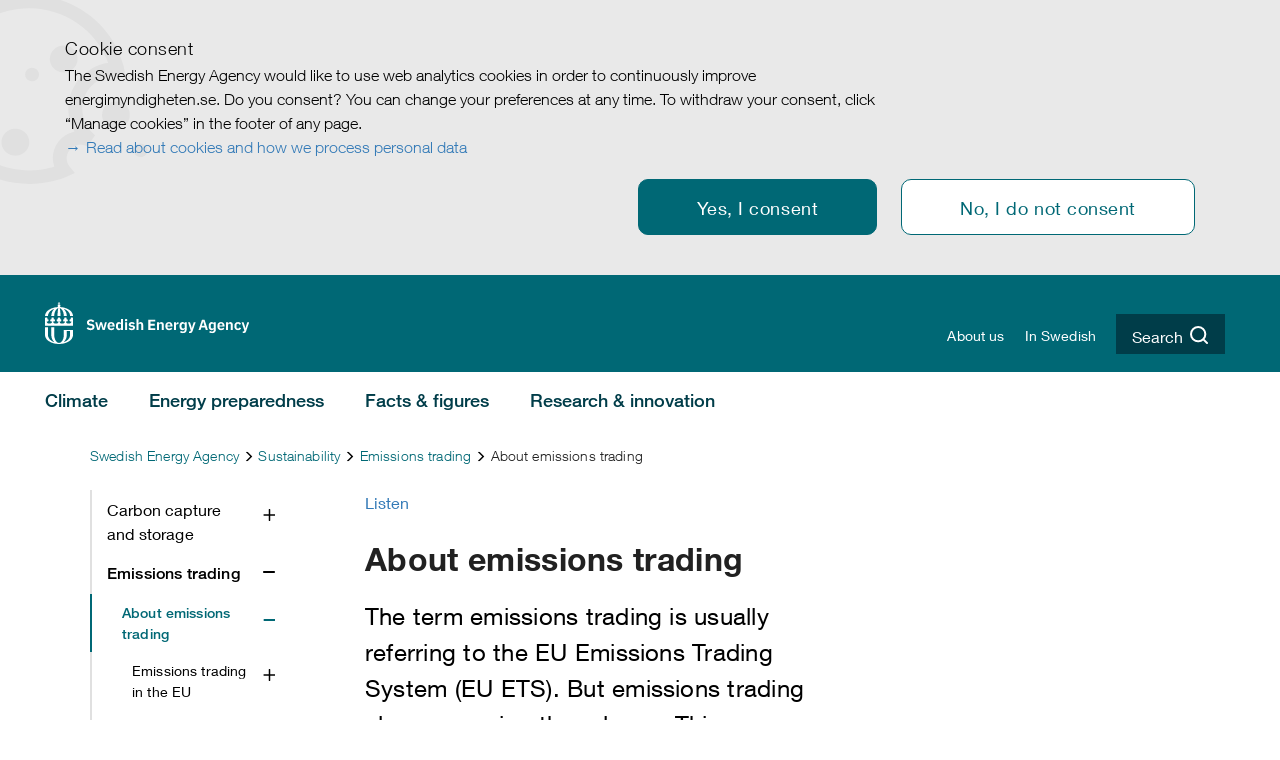

--- FILE ---
content_type: text/html; charset=utf-8
request_url: https://www.energimyndigheten.se/en/sustainability/emissions-trading/about-emissions-trading/
body_size: 14334
content:
<!DOCTYPE html>



<html lang="en">
<head>

    <meta charset="utf-8" />
    <meta itemprop="dateModified" content="2022-01-26T13:57:25.000+01:00" />

    <link href="/frameworks/style-bundle?v=470UhZu5khseCuU6oEI4uZYqzG7eXn1aAYXXQvTfZoY1" rel="stylesheet"/>
<link href="/common/style-bundle?v=bGox0sN9v5jnVtkqzMiPOdepIvIxLXRREIMZf3JWhQ41" rel="stylesheet"/>


    
    
    
<meta property="og:title" content="About emissions trading">
<meta property="og:image" content="https://www.energimyndigheten.se/static/img/energimyndigheten_logotype-2400_1254.png">
<meta property="og:image:width" content="2400">
<meta property="og:image:height" content="1254">
<meta property="og:description" content="The term emissions trading is usually referring to the EU Emissions Trading System (EU ETS). But emissions trading also occurs in other places. This page...">
<meta property="og:url" content="https://www.energimyndigheten.se/en/sustainability/emissions-trading/about-emissions-trading/">
<meta property="og:type" content="website">
<meta property="og:locale" content="en_US">
<meta name="twitter:card" content="summary">
<meta name="twitter:title" content="About emissions trading">
<meta name="twitter:description" content="The term emissions trading is usually referring to the EU Emissions Trading System (EU ETS). But emissions trading also occurs in other places. This page...">
<meta name="twitter:image" content="https://www.energimyndigheten.se/static/img/energimyndigheten_logotype-2400_1254.png">



        <link href="/Static/css/search.css" rel="stylesheet" />

    
    


    <!--[if lt IE 9]>
    <script src="/static/js/html5shiv.js"></script>
    <script src="/static/js/html5shiv-printshiv.js"></script>
    <![endif]-->
        <link rel="icon" type="image/png" href="/Static/img/device-icon/favicon-96x96.png" sizes="96x96" />
    <link rel="icon" type="image/svg+xml" href="/Static/img/device-icon/favicon.svg" />
    <link rel="shortcut icon" href="/Static/img/device-icon/favicon.ico" />
    <link rel="apple-touch-icon" sizes="180x180" href="/Static/img/device-icon/apple-touch-icon.png" />
    <meta name="apple-mobile-web-app-title" content="Energimyndigheten" />
    <link rel="manifest" href="/Static/img/device-icon/site.webmanifest" />
    <link rel="canonical" href="https://www.energimyndigheten.se/en/sustainability/emissions-trading/about-emissions-trading/" />
    <meta name="viewport" content="width=device-width, initial-scale=1.0" />
        <title>About emissions trading</title>
                <meta name="description" content="The term emissions trading is usually referring to the EU Emissions Trading System (EU ETS). But emissions trading also occurs in other places. This page describes how emissions trading works and is structured. " />
<meta content="About emissions trading" name="EPI.Title"/><meta content="2022-01-26T14:57:25+01:00" name="EPI.Revised"/><meta content="2022-01-26T14:57:25+01:00" name="EPI.Modified"/><meta content="2019-04-11T15:24:20+02:00" name="EPI.Published"/><meta content="34545" name="EPI.ID"/><meta content="STEMSE\nena" name="EPI.Author"/><meta content="en" name="EPI.Language"/><meta content="Forskning & Innovation; Statistik; Tester; Effektiv energianvändning; Klimat; Energiberedskap; Energiutblick; Vindkraft; Om oss" name="EPI.Category"/>

    <script>var exports = {};</script>
    <script type="text/javascript" src="/Static/js/jquery-1.12.4.min.js"></script>

        <script language="javascript">
            $(function () {
                $(".search-searchbox").autocomplete({
                    source: function (request, response) {
                        $.ajax({
                            url: "/find_v2" + "/_autocomplete?prefix=" + encodeURIComponent(request.term) + "&size=10" + "&tags="+encodeURIComponent("andquerymatch,language:en|language:7D2DA0A9FC754533B091FA6886A51C0D,siteid:7ada58d1-263d-4550-8c5e-730555f7f4f0|siteid:84BFAF5C52A349A0BC61A9FFB6983A66"),
                            success: function (data) {
                                response($.map(data.hits, function (item) {
                                    return {
                                        label: item.query,
                                        value: item.query
                                    };
                                }));
                            }
                        });
                    },
                    minLength: 2
                });
            });
        </script>

    

        <script src="https://cdn-eu.readspeaker.com/script/14603/webReader/webReader.js?pids=wr" type="text/javascript" id="rs_req_Init"></script>
<script type="text/javascript">var appInsights=window.appInsights||function(config){function t(config){i[config]=function(){var t=arguments;i.queue.push(function(){i[config].apply(i,t)})}}var i={config:config},u=document,e=window,o="script",s="AuthenticatedUserContext",h="start",c="stop",l="Track",a=l+"Event",v=l+"Page",r,f;setTimeout(function(){var t=u.createElement(o);t.src=config.url||"https://js.monitor.azure.com/scripts/a/ai.0.js";u.getElementsByTagName(o)[0].parentNode.appendChild(t)});try{i.cookie=u.cookie}catch(y){}for(i.queue=[],r=["Event","Exception","Metric","PageView","Trace","Dependency"];r.length;)t("track"+r.pop());return t("set"+s),t("clear"+s),t(h+a),t(c+a),t(h+v),t(c+v),t("flush"),config.disableExceptionTracking||(r="onerror",t("_"+r),f=e[r],e[r]=function(config,t,u,e,o){var s=f&&f(config,t,u,e,o);return s!==!0&&i["_"+r](config,t,u,e,o),s}),i}({instrumentationKey:"bf6ce388-0f25-48a7-8584-fd8ba86c554b",sdkExtension:"a"});window.appInsights=appInsights;appInsights.queue&&appInsights.queue.length===0&&appInsights.trackPageView();</script></head>
<body>
    <input type="checkbox" id="SearchCheckbox" name="search-checkbox" tabindex="10" />
    
    <!--eri-no-index-->
    <div role="dialog"
     aria-modal="false"
     aria-describedby="cookie-box-header"
     class="cookie-consent-wrapper hidden-print">
    <div class="container-fluid">
        <div class="row">
            <div class="col-xs-12">
                <div class="cookie-consent-container row">
                    <div class="col-sm-9 col-xs-12">
                        <div id="cookie-box-header" class="cookie-box-header">Cookie consent</div>
                        <div class="cookie-box-message">The Swedish Energy Agency would like to use web analytics cookies in order to continuously improve energimyndigheten.se. Do you consent?

You can change your preferences at any time. To withdraw your consent, click “Manage cookies” in the footer of any page.</div>
                            <div class="consent-info-link-container">
                                <a href="/en/about-us/about-this-website/cookies/" class="link">Read about cookies and how we process personal data</a>
                            </div>
                    </div>
                    <div class="col-sm-12 col-xs-12 cookie-button-container">
                        <a role="button" class="cookie-consent-button accept-button" href="javascript:;">Yes, I consent</a>
                        <a role="button" class="cookie-consent-button deny-button" href="javascript:;">No, I do not consent</a>
                    </div>
                </div>
            </div>
        </div>
    </div>
</div>

    <div class="main-container">
        
<div id="MobileTopBar" class="visible-xs visible-sm rs_skip" 
     data-lang-code="en" 
     data-logo-link="/en/" 
     data-logo-title="To the start page"
     data-search-link="/en/search/"
     data-search-title="Search on web site"
     data-search-box-id="8fc33a0d-682d-4abf-a523-d7718582a812"
     data-search-label-id="1bd96c73-01e4-40e7-a36a-9afac8565acc"
     data-search-term="What are you looking for?"
     data-search-term-form="Search on web site"
     data-search-proxy-url="/find_v2"
     data-search-tags="andquerymatch,language:en|language:7D2DA0A9FC754533B091FA6886A51C0D,siteid:7ada58d1-263d-4550-8c5e-730555f7f4f0|siteid:84BFAF5C52A349A0BC61A9FFB6983A66"></div>

        


<div class="header_v2 hidden-xs hidden-sm rs_skip">

    <div class="header-top">
        <div class="container-fluid">
            <div class="logo-container">
                <a class="SiteLogo" href="/en/" title="To the start page" tabindex="1">
                        <img src="/Static/img/Energimyndigheten_logotyp_Vit_ENG_RGB.svg" alt="Swedish Energy Agency">
                </a>
            </div>

            
<div class="quick-navigation">
    <ul>
            <li>
                <a href="/en/about-us/" tabindex="2" class=" ">
                    About us
                </a>
            </li>
            <li>
                <a href="/" tabindex="3" class="is-active-chain ">
                    In Swedish
                </a>
            </li>

    <li class="search">
        <label for="SearchCheckbox" tabindex="4" id="TopSearchButton" title="Search on web site">
                <div class="search-box">
                    <span class="search-text">Search</span><span class="search-icon"></span>
                </div>
        </label>
    </li>
    </ul>
    <div id="SearchBox">
        <form method="get" role="search" action="/en/search/" title="Search on web site">
            <div class="search-searchForm">
                <input aria-labelledby="e3cec555-d3a4-4060-8bce-5ab51b28fe04" class="search-searchbox" id="94e22a75-fdfe-46a8-8e61-af8efbaf21c6" name="query" placeholder="What are you looking for?" value="" /><input class="search-searchbutton" title="Search" type="submit" value="" /><label class="visuallyhidden" for="94e22a75-fdfe-46a8-8e61-af8efbaf21c6" id="e3cec555-d3a4-4060-8bce-5ab51b28fe04">Search on web site</label>
            </div>
        </form>
    </div>
</div>
        </div>
    </div>
    <div class="header-bottom">
                <input type="checkbox" id="menu-item-0" name="navigation" />
                <input type="checkbox" id="menu-item-1" name="navigation" />
                <input type="checkbox" id="menu-item-2" name="navigation" />
                <input type="checkbox" id="menu-item-3" name="navigation" />

        <div class="navigation container-fluid">
            <ul>
                        <li><label for="menu-item-0" tabindex="100" class="sub-menu-item-link first-order-menu-element  ">Climate</label></li>
                        <li><label for="menu-item-1" tabindex="200" class="sub-menu-item-link first-order-menu-element  ">Energy preparedness</label></li>
                        <li><label for="menu-item-2" tabindex="300" class="sub-menu-item-link first-order-menu-element  ">Facts &amp; figures</label></li>
                        <li><label for="menu-item-3" tabindex="400" class="sub-menu-item-link first-order-menu-element  ">Research &amp; innovation</label></li>

            </ul>
        </div>



                <div class="megamenu-item" menu-item-for="menu-item-0">
                    <div class="container-fluid megamenu-item-container">
                                <div class="megamenu-item-group">
                                    <a href="/en/climate/climate/" tabindex="101" class="sub-menu-item-link  ">Climate</a>

                                        <a href="/en/climate/climate/data-centre-energy-performance-reporting/" tabindex="102" class="sub-menu-child-item-link  ">Data centre energy performance reporting</a>
                                </div>
                                <div class="megamenu-item-group">
                                    <a href="/en/climate/carbon-capture-and-storage/" tabindex="103" class="sub-menu-item-link  ">Carbon capture and storage</a>

                                        <a href="/en/climate/carbon-capture-and-storage/national-centre-for-ccs/" tabindex="104" class="sub-menu-child-item-link  ">National Centre for CCS</a>
                                        <a href="/en/climate/carbon-capture-and-storage/state-aid-for-beccs/" tabindex="105" class="sub-menu-child-item-link  ">State aid for BECCS</a>
                                        <a href="/en/climate/carbon-capture-and-storage/other-ccs-funding-options/" tabindex="106" class="sub-menu-child-item-link  ">Other CCS funding options</a>
                                        <a href="/en/climate/carbon-capture-and-storage/questions-and-answers-about-ccs-and-the-support-system/" tabindex="107" class="sub-menu-child-item-link  ">Questions and answers about CCS and the support system</a>
                                </div>
                                <div class="megamenu-item-group">
                                    <a href="/en/climate/charging-infrastructure-in-sweden/" tabindex="108" class="sub-menu-item-link  ">Charging infrastructure in Sweden</a>

                                        <a href="/en/climate/charging-infrastructure-in-sweden/identification-registration-organisation-idro/" tabindex="109" class="sub-menu-child-item-link  ">Identification Registration Organisation (IDRO)</a>
                                </div>
                                <div class="megamenu-item-group">
                                    <a href="/en/climate/the-electricity-certificate-system/" tabindex="110" class="sub-menu-item-link  ">Electricity Certificate System</a>

                                </div>
                                <div class="megamenu-item-group">
                                    <a href="/en/climate/emissions-trading/" tabindex="111" class="sub-menu-item-link  ">Emissions trading</a>

                                        <a href="/en/climate/emissions-trading/about-emissions-trading/" tabindex="112" class="sub-menu-child-item-link  ">About emissions trading</a>
                                        <a href="/en/climate/emissions-trading/Participating-in-EU-ETS/" tabindex="113" class="sub-menu-child-item-link  ">Participating in EU ETS</a>
                                </div>
                                <div class="megamenu-item-group">
                                    <a href="/en/climate/sustainable-fuels/" tabindex="114" class="sub-menu-item-link  ">Sustainable fuels</a>

                                        <a href="/en/climate/sustainable-fuels/sustainability-criteria-for-biofuels-and-bioliquids/" tabindex="115" class="sub-menu-child-item-link  ">Sustainability criteria for biofuels, bioliquids and biomass fuels</a>
                                        <a href="/en/climate/sustainable-fuels/fuel-quality-act/" tabindex="116" class="sub-menu-child-item-link  ">Fuel quality act</a>
                                        <a href="/en/climate/sustainable-fuels/greenhouse-gas-reduction-mandate/" tabindex="117" class="sub-menu-child-item-link  ">Greenhouse gas reduction mandate</a>
                                </div>
                                <div class="megamenu-item-group">
                                    <a href="/en/climate/guarantees-of-origin/" tabindex="118" class="sub-menu-item-link  ">Guarantees of origin</a>

                                        <a href="/en/climate/guarantees-of-origin/eecs-guarantees-of-origin-and-how-to-apply/" tabindex="119" class="sub-menu-child-item-link  ">EECS guarantees of origin and how to apply</a>
                                        <a href="/en/climate/guarantees-of-origin/national-guarantees-of-origin/" tabindex="120" class="sub-menu-child-item-link  ">National guarantees of origin</a>
                                </div>
                                <div class="megamenu-item-group">
                                    <a href="/en/climate/swedens-program-for-international-climate-initiatives/" tabindex="121" class="sub-menu-item-link  ">Sweden’s programme for international climate initiatives</a>

                                        <a href="/en/climate/swedens-program-for-international-climate-initiatives/paris-agreement/" tabindex="122" class="sub-menu-child-item-link  ">Paris&#160;Agreement</a>
                                        <a href="/en/climate/swedens-program-for-international-climate-initiatives/kyoto-protocol/" tabindex="123" class="sub-menu-child-item-link  ">Kyoto Protocol</a>
                                        <a href="/en/climate/swedens-program-for-international-climate-initiatives/research-and-reports/" tabindex="124" class="sub-menu-child-item-link  ">Research and reports</a>
                                        <a href="/en/climate/swedens-program-for-international-climate-initiatives/unfccc-conference-of-the-parties-cop/" tabindex="125" class="sub-menu-child-item-link  ">UNFCCC Conference of the parties (COP)</a>
                                </div>

                    </div>
                </div>
                <div class="megamenu-item" menu-item-for="menu-item-1">
                    <div class="container-fluid megamenu-item-container">
                                <div class="megamenu-item-group">
                                    <a href="/en/energy-preparedness/" tabindex="201" class="sub-menu-item-link  ">Energy preparedness</a>

                                        <a href="/en/energy-preparedness/energy-preparedness/assignment-in-energy-preparedness/" tabindex="202" class="sub-menu-child-item-link  ">Assignment in energy preparedness</a>
                                        <a href="/en/energy-preparedness/energy-preparedness/resilient-energy-supply-within-nato/" tabindex="203" class="sub-menu-child-item-link  ">Energy supply and our role within NATO</a>
                                        <a href="/en/energy-preparedness/energy-preparedness/emergency-oil-stocks/" tabindex="204" class="sub-menu-child-item-link  ">Emergency oil stocks</a>
                                </div>
                                <div class="megamenu-item-group">
                                    <a href="/en/energy-preparedness/protective-security/" tabindex="205" class="sub-menu-item-link  ">Protective security</a>

                                </div>
                                <div class="megamenu-item-group">
                                    <a href="/en/energy-preparedness/cybersecurity/" tabindex="206" class="sub-menu-item-link  ">Information and cybersecurity</a>

                                        <a href="/en/energy-preparedness/cybersecurity/responsibilities-within-information-security/" tabindex="207" class="sub-menu-child-item-link  ">Our responsibilities within information security</a>
                                        <a href="/en/energy-preparedness/cybersecurity/network-and-information-security-nis/" tabindex="208" class="sub-menu-child-item-link  ">Network and information security (NIS)</a>
                                        <a href="/en/energy-preparedness/cybersecurity/cyber-security-in-the-energy-sector/" tabindex="209" class="sub-menu-child-item-link  ">Cyber security in the energy sector</a>
                                </div>

                    </div>
                </div>
                <div class="megamenu-item" menu-item-for="menu-item-2">
                    <div class="container-fluid megamenu-item-container">
                                <div class="megamenu-item-group">
                                    <a href="/en/facts-and-figures/" tabindex="301" class="sub-menu-item-link  ">Facts &amp; figures</a>

                                </div>
                                <div class="megamenu-item-group">
                                    <a href="/en/facts-and-figures/publications/" tabindex="302" class="sub-menu-item-link  ">Publications</a>

                                </div>
                                <div class="megamenu-item-group">
                                    <a href="/en/facts-and-figures/swedens-energy-system--an-overview/" tabindex="303" class="sub-menu-item-link  ">Sweden’s Energy System – An Overview</a>

                                        <a href="/en/facts-and-figures/swedens-energy-system--an-overview/how-the-energy-system-works/" tabindex="304" class="sub-menu-child-item-link  ">How the Energy System Works</a>
                                        <a href="/en/facts-and-figures/swedens-energy-system--an-overview/present-and-future/" tabindex="305" class="sub-menu-child-item-link  ">Present and Future</a>
                                        <a href="/en/facts-and-figures/swedens-energy-system--an-overview/about-the-tool/" tabindex="306" class="sub-menu-child-item-link  ">About the Tool</a>
                                </div>
                                <div class="megamenu-item-group">
                                    <a href="/en/facts-and-figures/statistics/" tabindex="307" class="sub-menu-item-link  ">Statistics</a>

                                        <a href="/en/facts-and-figures/statistics/official-statistics/" tabindex="308" class="sub-menu-child-item-link  ">Official statistics</a>
                                </div>

                    </div>
                </div>
                <div class="megamenu-item" menu-item-for="menu-item-3">
                    <div class="container-fluid megamenu-item-container">
                                <div class="megamenu-item-group">
                                    <a href="/en/innovations-r--d/Our-strategic-priorities-in-energy-research-and-innovation/" tabindex="401" class="sub-menu-item-link  ">Our strategic priorities in energy research and innovation</a>

                                </div>
                                <div class="megamenu-item-group">
                                    <a href="/en/innovations-r--d/batteries/" tabindex="402" class="sub-menu-item-link  ">Batteries</a>

                                        <a href="/en/innovations-r--d/batteries/sustainable-battery-value-chain/" tabindex="403" class="sub-menu-child-item-link  ">Sustainable Battery Value Chain</a>
                                </div>
                                <div class="megamenu-item-group">
                                    <a href="/en/innovations-r--d/business-development-and-commercialisation/" tabindex="404" class="sub-menu-item-link  ">Business development and commercialisation</a>

                                        <a href="/en/innovations-r--d/business-development-and-commercialisation/investment-promotion/" tabindex="405" class="sub-menu-child-item-link  ">Investment promotion</a>
                                        <a href="/en/innovations-r--d/business-development-and-commercialisation/trade-and-business-promotion/" tabindex="406" class="sub-menu-child-item-link  ">Trade and business promotion</a>
                                </div>
                                <div class="megamenu-item-group">
                                    <a href="/en/innovations-r--d/energy-systems-in-society/" tabindex="407" class="sub-menu-item-link  ">Energy systems in society</a>

                                        <a href="/en/innovations-r--d/energy-systems-in-society/research-program-human-energy-systems-and-society-mesam/" tabindex="408" class="sub-menu-child-item-link  ">Human, Energy Systems and Society</a>
                                </div>
                                <div class="megamenu-item-group">
                                    <a href="/en/innovations-r--d/energyintensive-industry/" tabindex="409" class="sub-menu-item-link  ">Industry</a>

                                        <a href="/en/innovations-r--d/energyintensive-industry/the-industrial-leap/" tabindex="410" class="sub-menu-child-item-link  ">The Industrial Leap</a>
                                </div>
                                <div class="megamenu-item-group">
                                    <a href="/en/innovations-r--d/competence-centres/" tabindex="411" class="sub-menu-item-link  ">Competence centres</a>

                                </div>
                                <div class="megamenu-item-group">
                                    <a href="/en/innovations-r--d/strategic-innovation-programmes/" tabindex="412" class="sub-menu-item-link  ">Strategic innovation programmes</a>

                                        <a href="/en/innovations-r--d/strategic-innovation-programmes/resource/" tabindex="413" class="sub-menu-child-item-link  ">RE:Source</a>
                                        <a href="/en/innovations-r--d/strategic-innovation-programmes/viable-cities/" tabindex="414" class="sub-menu-child-item-link  ">Viable Cities</a>
                                </div>
                                <div class="megamenu-item-group">
                                    <a href="/en/innovations-r--d/research-in-nuclear-power/" tabindex="415" class="sub-menu-item-link  ">Research in nuclear power</a>

                                </div>
                                <div class="megamenu-item-group">
                                    <a href="/en/innovations-r--d/results-from-research-and-development/" tabindex="416" class="sub-menu-item-link  ">Results from research and development</a>

                                </div>

                    </div>
                </div>

    </div>
</div>

        

        <div class="container-fluid">
            <div class="col-xs-12">
                <div id="content">
                    <!--eri-no-index-->
                    <div class="row TopArea">
                        <div class="print-logo-container">
                                <img class="printSiteLogo" src="/static/img/Energimyndigheten_logotyp_EMSvart_ENG_RGB.svg" alt="Energimyndigheten" />
                        </div>

                        
    




                            <!--eri-no-index-->
<div class="Breadcrumbs">
        <a href="/en/">Swedish Energy Agency</a> <span class='glyphicon glyphicon-menu-right'></span>        <a href="/en/sustainability/">Sustainability</a> <span class='glyphicon glyphicon-menu-right'></span>        <a href="/en/sustainability/emissions-trading/">Emissions trading</a> <span class='glyphicon glyphicon-menu-right'></span>    <span class="this-page">About emissions trading</span>
</div>

                            <!--/eri-no-index-->
                    </div>
                    <div class="clear"></div>
                    <!--/eri-no-index-->

                    <div class="row middlecontent container-wide">
                        
                        
        <div class="col-xs-12 col-sm-8 col-md-9">
            <div class="row">
                <div class="col-xs-12 col-sm-12 col-md-4 hidden-xs hidden-sm hidden-print">
                    
    
<!--eri-no-index-->
    <nav class="SubMenu rs_skip" aria-label="Undermeny">

            <div class="body">
                        <ul class="SubMenu rs_skip" id="Submenu_3656_6a2ec851-1937-46db-bdfb-4c5117791d63">
                <li class="SubMenuItem closed  " id="li-53892_addee152-c989-4474-b3f7-3b52f9dc648f">

                    <div class="wrapper _1">

                        <div class="menuitem">
                            <a href="/en/climate/carbon-capture-and-storage/" title="Carbon capture and storage" class="
                               hasChildren 
                               
                               
                               ">
                                Carbon capture and storage
                            </a>
                            
                            <span class="plus"></span><span class="minus"></span>
                        </div>
                    </div>
                            <ul class="SubMenu rs_skip" id="Submenu_53892_5e24bfa2-bef6-4c00-bbb0-625c21065b2a">
                <li class="SubMenuItem closed  " id="li-53895_a489cc9f-530e-4c20-8661-6bf445b4dad3">

                    <div class="wrapper _2">

                        <div class="menuitem">
                            <a href="/en/climate/carbon-capture-and-storage/national-centre-for-ccs/" title="National Centre for CCS" class="
                               hasChildren 
                               
                               
                               ">
                                National Centre for CCS
                            </a>
                            
                            <span class="plus"></span><span class="minus"></span>
                        </div>
                    </div>
                            <ul class="SubMenu rs_skip" id="Submenu_53895_86b68229-45ea-4c5b-b4c6-187ea5369678">
                <li class="SubMenuItem closed  " id="li-58756_e5103677-8535-44c7-94cd-291f8f409ff9">

                    <div class="wrapper _3">

                        <div class="menuitem">
                            <a href="/en/climate/carbon-capture-and-storage/national-centre-for-ccs/stakeholder-dialogues/" title="Stakeholder dialogues" class="
                               hasChildren 
                               
                               
                               ">
                                Stakeholder dialogues
                            </a>
                            
                            <span class="empty"></span>
                        </div>
                    </div>
                    
                </li>
                <li class="SubMenuItem closed  " id="li-67933_f617dd0c-2c8c-4368-a838-c8f38c10cd8f">

                    <div class="wrapper _3">

                        <div class="menuitem">
                            <a href="/en/climate/carbon-capture-and-storage/national-centre-for-ccs/national-centre-for-ccs-mission-and-assignments/" title="Mission and assignments" class="
                               hasChildren 
                               
                               nameInMenuSet 
                               ">
                                Mission and assignments
                            </a>
                            
                            <span class="empty"></span>
                        </div>
                    </div>
                    
                </li>
                <li class="SubMenuItem closed  " id="li-67941_1c972ce6-b603-4ef1-9ad4-77a9ce09d4e3">

                    <div class="wrapper _3">

                        <div class="menuitem">
                            <a href="/en/climate/carbon-capture-and-storage/national-centre-for-ccs/national-centre-for-ccs-and-international-networks/" title="International networks" class="
                               hasChildren 
                               
                               nameInMenuSet 
                               ">
                                International networks
                            </a>
                            
                            <span class="empty"></span>
                        </div>
                    </div>
                    
                </li>
        </ul>

                </li>
                <li class="SubMenuItem closed  " id="li-53896_7b04d9bd-76f0-408b-a35c-117a955684c0">

                    <div class="wrapper _2">

                        <div class="menuitem">
                            <a href="/en/climate/carbon-capture-and-storage/state-aid-for-beccs/" title="State aid for BECCS" class="
                               hasChildren 
                               
                               
                               ">
                                State aid for BECCS
                            </a>
                            
                            <span class="empty"></span>
                        </div>
                    </div>
                    
                </li>
                <li class="SubMenuItem closed  " id="li-58761_c5677444-02d6-4379-bfc8-6eedf8432dbf">

                    <div class="wrapper _2">

                        <div class="menuitem">
                            <a href="/en/climate/carbon-capture-and-storage/other-ccs-funding-options/" title="Other CCS funding options" class="
                               hasChildren 
                               
                               
                               ">
                                Other CCS funding options
                            </a>
                            
                            <span class="empty"></span>
                        </div>
                    </div>
                    
                </li>
                <li class="SubMenuItem closed  " id="li-53897_9dbbdd49-5b44-4598-b921-e5414872bb32">

                    <div class="wrapper _2">

                        <div class="menuitem">
                            <a href="/en/climate/carbon-capture-and-storage/questions-and-answers-about-ccs-and-the-support-system/" title="Questions and answers about CCS and the support system" class="
                               hasChildren 
                               
                               
                               ">
                                Questions and answers about CCS and the support system
                            </a>
                            
                            <span class="empty"></span>
                        </div>
                    </div>
                    
                </li>
        </ul>

                </li>
                <li class="SubMenuItem activeChain loaded open  " id="li-3943_d02d2d80-0252-42e1-9104-018a174c4232">

                    <div class="wrapper _1">

                        <div class="menuitem">
                            <a href="/en/sustainability/emissions-trading/" title="Emissions trading" class="
                               hasChildren 
                               activeChain 
                               
                               ">
                                Emissions trading
                            </a>
                            
                            <span class="plus"></span><span class="minus"></span>
                        </div>
                    </div>
                            <ul class="SubMenu rs_skip" id="Submenu_3943_e75af68b-d740-45ff-a84b-a2f8908a0e4a">
                <li class="SubMenuItem activeChain loaded open  active" id="li-34545_6e71e6c9-5fc1-4b5d-829d-6df6486ab6d5">

                    <div class="wrapper _2">

                        <div class="menuitem">
                            <a href="/en/sustainability/emissions-trading/about-emissions-trading/" title="About emissions trading" class="active 
                               hasChildren 
                               activeChain 
                               
                               ">
                                About emissions trading
                            </a>
                            
                            <span class="plus"></span><span class="minus"></span>
                        </div>
                    </div>
                            <ul class="SubMenu rs_skip" id="Submenu_34545_02b76fb9-9ae3-47c2-ba8e-1e02a16d94a6">
                <li class="SubMenuItem closed  " id="li-34550_d9f147fa-7f15-483d-b9d8-7c7a75f68484">

                    <div class="wrapper _3">

                        <div class="menuitem">
                            <a href="/en/sustainability/emissions-trading/about-emissions-trading/emissions-trading-in-the-eu/" title="Emissions trading in the EU" class="
                               hasChildren 
                               
                               
                               ">
                                Emissions trading in the EU
                            </a>
                            
                            <span class="plus"></span><span class="minus"></span>
                        </div>
                    </div>
                            <ul class="SubMenu rs_skip" id="Submenu_34550_ce092237-621e-435b-9b50-e1f07f186694">
                <li class="SubMenuItem closed  " id="li-34554_7ed37c46-a2a8-4374-9508-098c43c480b2">

                    <div class="wrapper _4">

                        <div class="menuitem">
                            <a href="/en/sustainability/emissions-trading/about-emissions-trading/emissions-trading-in-the-eu/aviation-in-the-eu-ets/" title="Aviation in the EU ETS" class="
                               hasChildren 
                               
                               
                               ">
                                Aviation in the EU ETS
                            </a>
                            
                            <span class="empty"></span>
                        </div>
                    </div>
                    
                </li>
                <li class="SubMenuItem closed  " id="li-61786_4caf18ad-731f-43d8-88cd-18d28841b5d9">

                    <div class="wrapper _4">

                        <div class="menuitem">
                            <a href="/en/sustainability/emissions-trading/about-emissions-trading/emissions-trading-in-the-eu/the-shipping-sector/" title="The shipping sector" class="
                               hasChildren 
                               
                               
                               ">
                                The shipping sector
                            </a>
                            
                            <span class="empty"></span>
                        </div>
                    </div>
                    
                </li>
                <li class="SubMenuItem closed  " id="li-34555_ba6ededc-52f1-48bf-acb1-9ceddf5dcc09">

                    <div class="wrapper _4">

                        <div class="menuitem">
                            <a href="/en/sustainability/emissions-trading/about-emissions-trading/emissions-trading-in-the-eu/the-market-stability-reserve/" title="The market stability reserve" class="
                               hasChildren 
                               
                               
                               ">
                                The market stability reserve
                            </a>
                            
                            <span class="empty"></span>
                        </div>
                    </div>
                    
                </li>
                <li class="SubMenuItem closed  " id="li-34558_93486d68-d508-4fd6-a894-697d2d4a797a">

                    <div class="wrapper _4">

                        <div class="menuitem">
                            <a href="/en/sustainability/emissions-trading/about-emissions-trading/emissions-trading-in-the-eu/auctioning-of-allowances-in-the-eu-ets/" title="Auctioning of allowances in the EU ETS" class="
                               hasChildren 
                               
                               
                               ">
                                Auctioning of allowances in the EU ETS
                            </a>
                            
                            <span class="empty"></span>
                        </div>
                    </div>
                    
                </li>
        </ul>

                </li>
                <li class="SubMenuItem closed  " id="li-34573_34f925a5-cc51-4fd7-b329-61c4b4007862">

                    <div class="wrapper _3">

                        <div class="menuitem">
                            <a href="/en/sustainability/emissions-trading/about-emissions-trading/international-emissions-trading/" title="International emissions trading" class="
                               hasChildren 
                               
                               
                               ">
                                International emissions trading
                            </a>
                            
                            <span class="empty"></span>
                        </div>
                    </div>
                    
                </li>
                <li class="SubMenuItem closed  " id="li-34575_ee951327-422a-4b0f-92ab-8798d9ab5dad">

                    <div class="wrapper _3">

                        <div class="menuitem">
                            <a href="/en/sustainability/emissions-trading/about-emissions-trading/responsibilities-in-the-eu-ets/" title="Responsibilities in the EU ETS" class="
                               hasChildren 
                               
                               
                               ">
                                Responsibilities in the EU ETS
                            </a>
                            
                            <span class="empty"></span>
                        </div>
                    </div>
                    
                </li>
                <li class="SubMenuItem closed  " id="li-34586_758159af-e3ae-40a2-975c-a610c18085d5">

                    <div class="wrapper _3">

                        <div class="menuitem">
                            <a href="/en/sustainability/emissions-trading/about-emissions-trading/legislation-and-references/" title="Legislation and references" class="
                               hasChildren 
                               
                               
                               ">
                                Legislation and references
                            </a>
                            
                            <span class="empty"></span>
                        </div>
                    </div>
                    
                </li>
                <li class="SubMenuItem closed  " id="li-34590_4a0c37ff-5076-4a21-a16a-1ef61194b70c">

                    <div class="wrapper _3">

                        <div class="menuitem">
                            <a href="/en/sustainability/emissions-trading/about-emissions-trading/public-information-in-emissions-trading/" title="Public information in emissions trading" class="
                               hasChildren 
                               
                               
                               ">
                                Public information in emissions trading
                            </a>
                            
                            <span class="empty"></span>
                        </div>
                    </div>
                    
                </li>
        </ul>

                </li>
                <li class="SubMenuItem closed  " id="li-34599_0365e69e-a2a1-4c57-8003-67925b85866c">

                    <div class="wrapper _2">

                        <div class="menuitem">
                            <a href="/en/sustainability/emissions-trading/Participating-in-EU-ETS/" title="Participating in EU ETS" class="
                               hasChildren 
                               
                               
                               ">
                                Participating in EU ETS
                            </a>
                            
                            <span class="plus"></span><span class="minus"></span>
                        </div>
                    </div>
                            <ul class="SubMenu rs_skip" id="Submenu_34599_7218b5b5-b18e-41da-a060-4aa5cd0d37be">
                <li class="SubMenuItem closed  " id="li-34602_162932a6-bc44-4f22-a8c3-6e920193f6c3">

                    <div class="wrapper _3">

                        <div class="menuitem">
                            <a href="/en/sustainability/emissions-trading/Participating-in-EU-ETS/the-union-registry/" title="The Union Registry" class="
                               hasChildren 
                               
                               
                               ">
                                The Union Registry
                            </a>
                            
                            <span class="plus"></span><span class="minus"></span>
                        </div>
                    </div>
                            <ul class="SubMenu rs_skip" id="Submenu_34602_e53410e6-ed45-4522-853f-5697e7c9cd65">
                <li class="SubMenuItem closed  " id="li-34610_77487cdc-ef69-4f1c-a6c7-106378a4fab2">

                    <div class="wrapper _4">

                        <div class="menuitem">
                            <a href="/en/sustainability/emissions-trading/Participating-in-EU-ETS/the-union-registry/user-help/" title="User help" class="
                               hasChildren 
                               
                               
                               ">
                                User help
                            </a>
                            
                            <span class="empty"></span>
                        </div>
                    </div>
                    
                </li>
                <li class="SubMenuItem closed  " id="li-34628_06769130-d106-486c-b439-d3287559e86d">

                    <div class="wrapper _4">

                        <div class="menuitem">
                            <a href="/en/sustainability/emissions-trading/Participating-in-EU-ETS/the-union-registry/account-types/" title="Account types" class="
                               hasChildren 
                               
                               
                               ">
                                Account types
                            </a>
                            
                            <span class="empty"></span>
                        </div>
                    </div>
                    
                </li>
                <li class="SubMenuItem closed  " id="li-34637_297a57d2-b33e-4c37-b9e4-e61c38e9af94">

                    <div class="wrapper _4">

                        <div class="menuitem">
                            <a href="/en/sustainability/emissions-trading/Participating-in-EU-ETS/the-union-registry/transaction-types/" title="Transactions and trading" class="
                               hasChildren 
                               
                               
                               ">
                                Transactions and trading
                            </a>
                            
                            <span class="empty"></span>
                        </div>
                    </div>
                    
                </li>
                <li class="SubMenuItem closed  " id="li-34611_0434bd18-c648-4e62-a509-9a333dfd32c0">

                    <div class="wrapper _4">

                        <div class="menuitem">
                            <a href="/en/sustainability/emissions-trading/Participating-in-EU-ETS/the-union-registry/unit-types/" title="Unit types" class="
                               hasChildren 
                               
                               
                               ">
                                Unit types
                            </a>
                            
                            <span class="empty"></span>
                        </div>
                    </div>
                    
                </li>
                <li class="SubMenuItem closed  " id="li-34627_9f3ddc98-6620-4d97-a202-9fe6a3131060">

                    <div class="wrapper _4">

                        <div class="menuitem">
                            <a href="/en/sustainability/emissions-trading/Participating-in-EU-ETS/the-union-registry/user-roles/" title="User roles" class="
                               hasChildren 
                               
                               
                               ">
                                User roles
                            </a>
                            
                            <span class="empty"></span>
                        </div>
                    </div>
                    
                </li>
                <li class="SubMenuItem closed  " id="li-53274_0d975a0d-7f9e-4295-b749-03b3bfa8540d">

                    <div class="wrapper _4">

                        <div class="menuitem">
                            <a href="/en/sustainability/emissions-trading/Participating-in-EU-ETS/the-union-registry/company-information-in-the-registry/" title="Company information in the registry" class="
                               hasChildren 
                               
                               
                               ">
                                Company information in the registry
                            </a>
                            
                            <span class="empty"></span>
                        </div>
                    </div>
                    
                </li>
                <li class="SubMenuItem closed  " id="li-34643_c63c1e02-b46a-4c5f-b441-9b47805f6a79">

                    <div class="wrapper _4">

                        <div class="menuitem">
                            <a href="/en/sustainability/emissions-trading/Participating-in-EU-ETS/the-union-registry/the-trusted-account-list/" title="The Trusted account list" class="
                               hasChildren 
                               
                               
                               ">
                                The Trusted account list
                            </a>
                            
                            <span class="empty"></span>
                        </div>
                    </div>
                    
                </li>
                <li class="SubMenuItem closed  " id="li-44629_bde0e486-92df-4618-ac1e-198a30a65a0e">

                    <div class="wrapper _4">

                        <div class="menuitem">
                            <a href="/en/sustainability/emissions-trading/Participating-in-EU-ETS/the-union-registry/logging-in-to-the-union-registry/" title="EU Login" class="
                               hasChildren 
                               
                               
                               ">
                                EU Login
                            </a>
                            
                            <span class="empty"></span>
                        </div>
                    </div>
                    
                </li>
                <li class="SubMenuItem closed  " id="li-34660_cf7b5748-fc3c-4853-8c03-7a24837c206f">

                    <div class="wrapper _4">

                        <div class="menuitem">
                            <a href="/en/sustainability/emissions-trading/Participating-in-EU-ETS/the-union-registry/delays-and-opening-hours/" title="Delays" class="
                               hasChildren 
                               
                               
                               ">
                                Delays
                            </a>
                            
                            <span class="empty"></span>
                        </div>
                    </div>
                    
                </li>
                <li class="SubMenuItem closed  " id="li-34644_86f83ca0-a268-4c36-8a4f-725eebd41aed">

                    <div class="wrapper _4">

                        <div class="menuitem">
                            <a href="/en/sustainability/emissions-trading/Participating-in-EU-ETS/the-union-registry/data-protection/" title="Personal data" class="
                               hasChildren 
                               
                               
                               ">
                                Personal data
                            </a>
                            
                            <span class="plus"></span><span class="minus"></span>
                        </div>
                    </div>
                            <ul class="SubMenu rs_skip" id="Submenu_34644_dd367d87-8f98-4f4e-bcad-33bdde09133d">
                <li class="SubMenuItem closed  " id="li-34645_36085133-57ed-483c-bc3f-a5df1bd2274f">

                    <div class="wrapper _5">

                        <div class="menuitem">
                            <a href="/en/sustainability/emissions-trading/Participating-in-EU-ETS/the-union-registry/data-protection/verification-of-nformation/" title="Verification of personal data" class="
                               hasChildren 
                               
                               
                               ">
                                Verification of personal data
                            </a>
                            
                            <span class="empty"></span>
                        </div>
                    </div>
                    
                </li>
                <li class="SubMenuItem closed  " id="li-34651_818f71c4-1f66-4664-b030-5e1c0ba3deed">

                    <div class="wrapper _5">

                        <div class="menuitem">
                            <a href="/en/sustainability/emissions-trading/Participating-in-EU-ETS/the-union-registry/data-protection/Updating-account-information/" title="Review of account information" class="
                               hasChildren 
                               
                               
                               ">
                                Review of account information
                            </a>
                            
                            <span class="empty"></span>
                        </div>
                    </div>
                    
                </li>
        </ul>

                </li>
                <li class="SubMenuItem closed  " id="li-53269_6aaa3943-fefd-497f-ad0d-1974d105d779">

                    <div class="wrapper _4">

                        <div class="menuitem">
                            <a href="/en/sustainability/emissions-trading/Participating-in-EU-ETS/the-union-registry/compliance/" title="Compliance" class="
                               hasChildren 
                               
                               
                               ">
                                Compliance
                            </a>
                            
                            <span class="empty"></span>
                        </div>
                    </div>
                    
                </li>
                <li class="SubMenuItem closed  " id="li-34667_1c2e21a8-0763-4fde-bd91-6fdd43b92de9">

                    <div class="wrapper _4">

                        <div class="menuitem">
                            <a href="/en/sustainability/emissions-trading/Participating-in-EU-ETS/the-union-registry/eutl/" title="EUTL" class="
                               hasChildren 
                               
                               
                               ">
                                EUTL
                            </a>
                            
                            <span class="empty"></span>
                        </div>
                    </div>
                    
                </li>
        </ul>

                </li>
                <li class="SubMenuItem closed  " id="li-34683_0040b9c4-ebb4-41d4-bf04-759c6dcf132a">

                    <div class="wrapper _3">

                        <div class="menuitem">
                            <a href="/en/sustainability/emissions-trading/Participating-in-EU-ETS/opening-accounts/" title="Account applications" class="
                               hasChildren 
                               
                               
                               ">
                                Account applications
                            </a>
                            
                            <span class="plus"></span><span class="minus"></span>
                        </div>
                    </div>
                            <ul class="SubMenu rs_skip" id="Submenu_34683_b2bd5809-501c-40c9-b5b8-97c95477cc9c">
                <li class="SubMenuItem closed  " id="li-36447_4dbd543e-921e-4127-ac7a-0d1a4b668039">

                    <div class="wrapper _4">

                        <div class="menuitem">
                            <a href="/en/sustainability/emissions-trading/Participating-in-EU-ETS/opening-accounts/adding-new-representatives-to-existing-accounts/" title="Adding new representatives to existing accounts" class="
                               hasChildren 
                               
                               
                               ">
                                Adding new representatives to existing accounts
                            </a>
                            
                            <span class="empty"></span>
                        </div>
                    </div>
                    
                </li>
                <li class="SubMenuItem closed  " id="li-36430_3b49b4c8-d117-430f-ac36-615e5b297fe1">

                    <div class="wrapper _4">

                        <div class="menuitem">
                            <a href="/en/sustainability/emissions-trading/Participating-in-EU-ETS/opening-accounts/trading-account-and-person-holding-account/" title="Trading account" class="
                               hasChildren 
                               
                               
                               ">
                                Trading account
                            </a>
                            
                            <span class="empty"></span>
                        </div>
                    </div>
                    
                </li>
                <li class="SubMenuItem closed  " id="li-36443_0ae8749e-77e9-4c73-a20c-a1422efa52ea">

                    <div class="wrapper _4">

                        <div class="menuitem">
                            <a href="/en/sustainability/emissions-trading/Participating-in-EU-ETS/opening-accounts/operator-holding-account/" title="Operator holding account" class="
                               hasChildren 
                               
                               
                               ">
                                Operator holding account
                            </a>
                            
                            <span class="empty"></span>
                        </div>
                    </div>
                    
                </li>
                <li class="SubMenuItem closed  " id="li-63316_c05cbb70-64c9-48a9-abd0-d253bbcb276f">

                    <div class="wrapper _4">

                        <div class="menuitem">
                            <a href="/en/sustainability/emissions-trading/Participating-in-EU-ETS/opening-accounts/maritime-operator-holding-account/" title="Maritime operator holding account" class="
                               hasChildren 
                               
                               
                               ">
                                Maritime operator holding account
                            </a>
                            
                            <span class="empty"></span>
                        </div>
                    </div>
                    
                </li>
                <li class="SubMenuItem closed  " id="li-36445_7d4b465f-4299-437d-a3e7-165a9e73cdf8">

                    <div class="wrapper _4">

                        <div class="menuitem">
                            <a href="/en/sustainability/emissions-trading/Participating-in-EU-ETS/opening-accounts/aircraft-operator-holding-account/" title="Aircraft operator holding account" class="
                               hasChildren 
                               
                               
                               ">
                                Aircraft operator holding account
                            </a>
                            
                            <span class="empty"></span>
                        </div>
                    </div>
                    
                </li>
                <li class="SubMenuItem closed  " id="li-36441_cfe021f4-caec-48d0-bffd-a8d91f38923b">

                    <div class="wrapper _4">

                        <div class="menuitem">
                            <a href="/en/sustainability/emissions-trading/Participating-in-EU-ETS/opening-accounts/verifier-account/" title="Verifier account" class="
                               hasChildren 
                               
                               
                               ">
                                Verifier account
                            </a>
                            
                            <span class="empty"></span>
                        </div>
                    </div>
                    
                </li>
                <li class="SubMenuItem closed  " id="li-53324_ecaa2ffd-4532-4b02-8bf1-2b7a45ebb697">

                    <div class="wrapper _4">

                        <div class="menuitem">
                            <a href="/en/sustainability/emissions-trading/Participating-in-EU-ETS/opening-accounts/person-holding-account-under-the-kyoto-protocol/" title="Person holding account under the Kyoto Protocol" class="
                               hasChildren 
                               
                               
                               ">
                                Person holding account under the Kyoto Protocol
                            </a>
                            
                            <span class="empty"></span>
                        </div>
                    </div>
                    
                </li>
                <li class="SubMenuItem closed  " id="li-34689_a5d70f1a-dc37-4369-92ff-5d9f45aa8734">

                    <div class="wrapper _4">

                        <div class="menuitem">
                            <a href="/en/sustainability/emissions-trading/Participating-in-EU-ETS/opening-accounts/terms-of-use/" title="Terms of use" class="
                               hasChildren 
                               
                               
                               ">
                                Terms of use
                            </a>
                            
                            <span class="empty"></span>
                        </div>
                    </div>
                    
                </li>
        </ul>

                </li>
                <li class="SubMenuItem closed  " id="li-34678_c05bfe78-93b1-4cc3-95be-34cf5f1a61f1">

                    <div class="wrapper _3">

                        <div class="menuitem">
                            <a href="/en/sustainability/emissions-trading/Participating-in-EU-ETS/how-to-find-information-about-emissions-trading/" title="How to find information about emissions trading" class="
                               hasChildren 
                               
                               
                               ">
                                How to find information about emissions trading
                            </a>
                            
                            <span class="empty"></span>
                        </div>
                    </div>
                    
                </li>
                <li class="SubMenuItem closed  " id="li-34549_4b423e87-8447-4af4-be15-5b92b73aad77">

                    <div class="wrapper _3">

                        <div class="menuitem">
                            <a href="/en/sustainability/emissions-trading/Participating-in-EU-ETS/a-year-in-the-eu-ets/" title="A year in the EU ETS" class="
                               hasChildren 
                               
                               
                               ">
                                A year in the EU ETS
                            </a>
                            
                            <span class="empty"></span>
                        </div>
                    </div>
                    
                </li>
        </ul>

                </li>
        </ul>

                </li>
                <li class="SubMenuItem closed  " id="li-3944_5b47b7da-fc7c-4519-97f5-f2524b8d6107">

                    <div class="wrapper _1">

                        <div class="menuitem">
                            <a href="/en/climate/the-electricity-certificate-system/" title="The Electricity Certificate System" class="
                               hasChildren 
                               
                               
                               ">
                                The Electricity Certificate System
                            </a>
                            
                            <span class="empty"></span>
                        </div>
                    </div>
                    
                </li>
                <li class="SubMenuItem closed  " id="li-3945_152f4e49-9e51-4684-87b9-ed095188b3c6">

                    <div class="wrapper _1">

                        <div class="menuitem">
                            <a href="/en/sustainability/sustainable-fuels/" title="Sustainable fuels" class="
                               hasChildren 
                               
                               
                               ">
                                Sustainable fuels
                            </a>
                            
                            <span class="plus"></span><span class="minus"></span>
                        </div>
                    </div>
                            <ul class="SubMenu rs_skip" id="Submenu_3945_25828d8c-b18a-449a-bc94-140fa9431a7d">
                <li class="SubMenuItem closed  " id="li-3947_f1a819ca-b74f-44bf-ae6e-1593575d622d">

                    <div class="wrapper _2">

                        <div class="menuitem">
                            <a href="/en/sustainability/sustainable-fuels/sustainability-criteria-for-biofuels-and-bioliquids/" title="Sustainability criteria for biofuels, bioliquids and biomass fuels" class="
                               hasChildren 
                               
                               
                               ">
                                Sustainability criteria for biofuels, bioliquids and biomass fuels
                            </a>
                            
                            <span class="empty"></span>
                        </div>
                    </div>
                    
                </li>
                <li class="SubMenuItem closed  " id="li-3962_e82ad4b1-bad6-44b1-a508-f1222896b82d">

                    <div class="wrapper _2">

                        <div class="menuitem">
                            <a href="/en/sustainability/sustainable-fuels/fuel-quality-act/" title="Fuel quality act" class="
                               hasChildren 
                               
                               
                               ">
                                Fuel quality act
                            </a>
                            
                            <span class="empty"></span>
                        </div>
                    </div>
                    
                </li>
                <li class="SubMenuItem closed  " id="li-43458_23d4ccdb-f90f-4567-a8e0-95869fcf835b">

                    <div class="wrapper _2">

                        <div class="menuitem">
                            <a href="/en/sustainability/sustainable-fuels/greenhouse-gas-reduction-mandate/" title="Greenhouse gas reduction mandate" class="
                               hasChildren 
                               
                               
                               ">
                                Greenhouse gas reduction mandate
                            </a>
                            
                            <span class="empty"></span>
                        </div>
                    </div>
                    
                </li>
        </ul>

                </li>
                <li class="SubMenuItem closed  " id="li-62328_1955c44b-16e4-4c46-8380-83ec8ec36ac5">

                    <div class="wrapper _1">

                        <div class="menuitem">
                            <a href="/en/sustainability/guarantees-of-origin/" title="Guarantees of origin" class="
                               hasChildren 
                               
                               
                               ">
                                Guarantees of origin
                            </a>
                            
                            <span class="plus"></span><span class="minus"></span>
                        </div>
                    </div>
                            <ul class="SubMenu rs_skip" id="Submenu_62328_73505c55-fd5f-43db-a2bf-7979ab2a2cb9">
                <li class="SubMenuItem closed  " id="li-53735_81369995-500d-4ac7-af1e-db6de0069466">

                    <div class="wrapper _2">

                        <div class="menuitem">
                            <a href="/en/sustainability/guarantees-of-origin/eecs-guarantees-of-origin-and-how-to-apply/" title="EECS guarantees of origin and how to apply" class="
                               hasChildren 
                               
                               
                               ">
                                EECS guarantees of origin and how to apply
                            </a>
                            
                            <span class="empty"></span>
                        </div>
                    </div>
                    
                </li>
                <li class="SubMenuItem closed  " id="li-62333_f46dd417-a033-4aca-996d-db1983884c63">

                    <div class="wrapper _2">

                        <div class="menuitem">
                            <a href="/en/sustainability/guarantees-of-origin/national-guarantees-of-origin/" title="National guarantees of origin" class="
                               hasChildren 
                               
                               
                               ">
                                National guarantees of origin
                            </a>
                            
                            <span class="empty"></span>
                        </div>
                    </div>
                    
                </li>
        </ul>

                </li>
        </ul>

            </div>
    </nav>
    <!--/eri-no-index-->


                </div>
                <div class="col-xs-12 col-sm-12 col-md-8" role="main">
                    
                    






<div id="article-body" class="ArticleBody infopage">

    


    <div id="readspeaker_button1" class="rs_skip rsbtn rs_preserve">
        <a rel="nofollow" class="rsbtn_play" title="Listen to this page using ReadSpeaker"
           href="https://app-eu.readspeaker.com/cgi-bin/rsent?customerid=14603;&amp;lang=en_uk&amp;voice=Alice&amp;readclass=ArticleBody&amp;url=https%3a%2f%2fwww.energimyndigheten.se%2fen%2fsustainability%2femissions-trading%2fabout-emissions-trading%2f">
            <span class="rsbtn_left rsimg rspart">
                <span class="rsbtn_text"><span>Listen</span></span>
            </span>
            <span class="rsbtn_right rsimg rsplay rspart"></span>
        </a>
    </div>


<h1 class=noPrintBtn>About emissions trading</h1>


    <div class="MainBody">
        <div class="intro">
            <div>The term emissions trading is usually referring to the EU Emissions Trading System (EU ETS). But emissions trading also occurs in other places. This page describes how emissions trading works and is structured.</div>
        </div>
        <div class="body-wrapper">
            <div class="bodytext">
                <p>The EU ETS was from the start largely linked to and based on the trading of emission units in and between parties under the Kyoto Protocol. Today there are also other trading systems, such as in California, China, New Zealand and South Korea.</p>
<p>At European level, several steps have been taken to develop emissions trading so that more countries, sectors of society and greenhouse gases are covered.</p>
<p>The results have led to several major changes in the fourth phase of the EU ETS. A phase that extends between the years 2021 and 2030. From 2021, Switzerland's national system is connected to EU ETS.</p>
            </div>

            <div class="bodytext row no-gutter no-margin MainBlockArea">
                <div><div>
        <div class="Block expandable-block  expanded accent-color-lightgray">
            <div class="header">
                <div class="plus">+</div>
                <div class="minus">&#8722;</div>
                <h2>
                    Emissions trading in the EU
                </h2>
            </div>
            <div class="body">
                <div class="bodytext is-block">
                    <p>Emissions trading is based on a cap for total emissions. Each year, emissions from the emission facilities that are part of the EU emissions trading system must be compensated by the corresponding number of emission allowances. The basis for allocating allowances to the participating entities is auctioning, but a large part of the allowances is also allocated free of charge.</p>
<p>Capacity for trade is created when business operators have a deficit or surplus of emission rights that can be sold and purchased in the market. It is not only the participating operators who can buy and sell emission rights.</p>
<p>In Sweden, approximately 740 Swedish plants in industrial and energy production and 20 aircraft operators are covered by the requirement to report emissions and transfer emission allowances. In total, approximately 15,000 plants and 1500 aircraft operators across 31 countries in Europe are covered by the EU ETS, accounting for approximately 45% of total greenhouse gas emissions within the Union.</p>
<p><a title="Emissions trading in the EU" href="/en/sustainability/emissions-trading/about-emissions-trading/emissions-trading-in-the-eu/">Emissions trading in the EU</a></p>
                </div>
            </div>
        </div>
</div><div>
        <div class="Block expandable-block  expanded accent-color-lightgray">
            <div class="header">
                <div class="plus">+</div>
                <div class="minus">&#8722;</div>
                <h2>
                    The Union Registry
                </h2>
            </div>
            <div class="body">
                <div class="bodytext is-block">
                    <p>All emissions trading in the EU ETS and emissions trading under the Kyoto protocol shall be registered in the so-called Union Registry. The Swedish part of the Union Registry is administered by the Swedish Energy Agency and is used, among other things, to verify emissions and surrender emission allowances on a yearly basis.</p>
<p>Individuals and organisations can also trade with emission allowances or units from the Kyoto Protocol's emissions trading. You can purchase units directly from a company or through any of the many brokers, stock exchanges or other dealers that are established in the market. To be able to trade directly within the EU trading system, you must have an account in the Union Registry, in Sweden or in any other Member State.</p>
<p><a title="The union registry" href="/en/sustainability/emissions-trading/Participating-in-EU-ETS/the-union-registry/">The Union Registry</a></p>
                </div>
            </div>
        </div>
</div><div>
        <div class="Block expandable-block  expanded accent-color-lightgray">
            <div class="header">
                <div class="plus">+</div>
                <div class="minus">&#8722;</div>
                <h2>
                    Responsibilities in the EU ETS
                </h2>
            </div>
            <div class="body">
                <div class="bodytext is-block">
                    <p>Several government agencies are involved in the implementation of the EU Trade Directive. In Sweden, the main responsibility for implementation is divided between the Swedish Energy Agency and the Swedish Environmental Protection Agency. From 2018, the Swedish Environmental Protection Agency also act as the emissions permit authority, a role moved from the County Administrative Boards.</p>
<p><a title="Responsibilities in the EU ETS" href="/en/sustainability/emissions-trading/about-emissions-trading/responsibilities-in-the-eu-ets/">Responsibilities in the EU ETS</a></p>
                </div>
            </div>
        </div>
</div></div>
            </div>




                        <hr class="footer" />
        <div class="row page-footer">
            <div class="footer-text-container col-sm-6">
                    <span class="footer-changed">
                        Last updated: 2022-01-26
                    </span>
                <div><div><div class="contact ">
    <div>
            <a href="mailto:euets@swedishenergyagency.se">The Swedish Emission Registry Team</a>
    </div>
    <div>
    +46 16 544 2300
    </div>
</div></div></div>            </div>
            <div class="footer-social-container col-sm-6">
<div class="social-icons">
    <a href="#" aria-label="Kopiera länk" class="pop-up-on-click" data-text-to-copy="https://www.energimyndigheten.se/en/sustainability/emissions-trading/about-emissions-trading/" data-toggle="tooltip" title="Länk kopierad">
        <img class="copy-link-icon" src="/Static/img/icon-hav-link.svg" alt="" />
    </a>
    <a href="https://www.facebook.com/sharer/sharer.php?u=https://www.energimyndigheten.se/en/sustainability/emissions-trading/about-emissions-trading/" aria-label="Dela på Facebook" rel="noopener noreferrer" target="_blank" onclick="_sz.push(['event', 'Social icon', 'Share', 'Facebook']);">
        <img class="facebook-icon" src="/Static/img/icon-hav-facebook.svg" alt="" />
    </a>
    <a href="https://www.linkedin.com/sharing/share-offsite/?url=https%3a%2f%2fwww.energimyndigheten.se%2fen%2fsustainability%2femissions-trading%2fabout-emissions-trading%2f" aria-label="Dela på LinkedIn" rel="noopener noreferrer" target="_blank" onclick="_sz.push(['event', 'Social icon', 'Share', 'LinkedIn']);">
        <img class="Dela på Linked In" src="/Static/img/icon-hav-linkedin.svg" alt="" />
    </a>
</div>            </div>
        </div>

<div class="clear"></div>
        </div>
    </div>

    <div class="MainListing">
        
    </div>
</div>





                </div>
            </div>

        </div>
        <div id="rightColumn" class="col-xs-12 col-sm-4 col-md-3 pull-right" role="complementary">
            





        
        <div id="showNext"></div>
    
        </div>



                        
                        







                        <div class="clear"></div>
                    </div>
                </div>
            </div>
        </div>
        <div id="scrollToTop">
            <button type="button" class="btn dark icon-left" title="To the top of the page">
                <span class="glyphicon glyphicon-arrow-up"></span>To the top of the page
            </button>
        </div>
    </div>

    <div id="footer_v2">
        

        <!--eri-no-index-->
        
<footer class="container-fluid">
    <div class="row">
        <div class="col-xs-12 col-md-4 footer-column-info">
            <h1>Sustainable energy for all</h1>
            <p><p>We monitor, analyse and support a secure energy supply in the transition to a fossil-free energy system. Now and in the long term.</p></p>
        </div>

        <div class="col-xs-10 col-xs-offset-1 col-md-4 col-md-offset-0 footer-column-contact">
            <h2>
                Contact
            </h2>
            <div class="row">
                <div class="col-xs-6">
                    <p><strong>Visit</strong><br />Gredbyv&auml;gen 10 Eskilstuna<br />P.O. Box 310 SE - 631 04 Eskilstuna</p>
<p><a href="/en/about-us/invoices/"><strong>Invoices</strong></a></p>
                </div>
                <div class="col-xs-6">
                    <p><strong>Phone</strong> <br /><span class="baec5a81-e4d6-4674-97f3-e9220f0136c1" style="white-space: nowrap;">+46 16 544 20 00</span></p>
<p><strong>Fax</strong> <br /><span class="baec5a81-e4d6-4674-97f3-e9220f0136c1" style="white-space: nowrap;">+46 16 544 20 99</span></p>
<p><strong>Corporate identity number&nbsp;<br /></strong>202100-5000</p>
                </div>
            </div>
        </div>

        <div class="col-xs-10 col-xs-offset-1 col-md-4 col-md-offset-0 footer-column-links">
            <h2>
                Links
            </h2>
            <div class="row">
                <div class="col-xs-12">
                    <ul>
                                <li>
                                    <a href="mailto:registrator@energimyndigheten.se" title="Email">Email</a>
                                </li>
                                <li>
                                    <a href="/link/6c218d87d9624bf1a25fd7c24ff15496.aspx?epslanguage=en" title="Press">Press</a>
                                </li>
                                <li>
                                    <a href="/link/28589a9892ea43d09c5cb8bab3670bc6.aspx" title="Subscribe">Subscribe</a>
                                </li>
                                <li>
                                    <a href="/link/2784d02f40854d81a7531240e3e148a7.aspx?epslanguage=en" title="About this website">About this website</a>
                                </li>
                                                        <li>
                                    <a href="https://energimyndigheten.a-w2m.se/" target="_top">Publications</a>
                                </li>
                                <li>
                                    <a href="/link/b3628797087d4fe3a2a617dfb74f9bc2.aspx">Accessibility report</a>
                                </li>
                                <li>
                                    <a href="https://report.whistleb.com/en/Energimyndigheten" target="_blank">Our whistleblowing service</a>
                                </li>
                                <li>
                                    <a href="https://utsidan.energimyndigheten.se/GDPR/S%C3%A5%20behandlar%20Energimyndigheten%20personuppgifter%20-%20generell%20Engelsk.pdf" target="_blank">How we process personal data</a>
                                </li>
                                <li>
                                    <a href="/link/4ba32d8ac085476981afe188d9c9aacc.aspx">Manage cookies</a>
                                </li>
                    </ul>
                </div>
            </div>
        </div>
    </div>
    <div class="row  bottom-row">
        <div class="col-xs-10 col-xs-offset-1 col-md-6 col-md-offset-3 footer-social-media">
            <div class="social-media-container">
                <span class="social-media-title">Follow us</span>

                <div>

<a href="https://www.facebook.com/energimyndigheten" target="_blank">
    
    <img src="https://energimyndigheten.imagevault.media/publishedmedia/netccfmg7un0k8kk4x4x/icon_white_facebook.svg" alt="" />
    <span>Facebook</span>
</a></div><div>

<a href="https://www.instagram.com/energimyndigheten/" target="_blank">
    
    <img src="https://energimyndigheten.imagevault.media/publishedmedia/0u8mph6cdeaxh6amme6q/icon_white_instagram.svg" alt="" />
    <span>Instagram</span>
</a></div><div>

<a href="https://www.linkedin.com/showcase/the-swedish-energy-agency-international/" target="_blank">
    
    <img src="https://energimyndigheten.imagevault.media/publishedmedia/lwey02dox3rfy4lj97o0/icon_white_linkedin.svg" alt="" />
    <span>Linkedin</span>
</a></div><div>

<a href="https://www.youtube.com/user/Energimyndighet" target="_blank">
    
    <img src="https://energimyndigheten.imagevault.media/publishedmedia/6enm6y4fnj9m92o2p0i2/icon_white_youtube.svg" alt="" />
    <span>Youtube</span>
</a></div>

                
            </div>
        </div>
    </div>
</footer>
        <!--/eri-no-index-->
    </div>
    <script type="text/javascript" src="/Static/react/dist/vendors~generalreact.bundle.js?v=9505_24725"></script>
    <script type="text/javascript" src="/Static/react/dist/generalreact.bundle.js?v=9505_24725"></script>
    
    <script src="/frameworks/script-bundle?v=C7z_uB0hE5kbs_4IbotttWzobrcZzCtk5uOLp2rCorU1"></script>

    <script src="/static/js/core.min.js"></script>

    
    



    
        <!-- START OF SmartSource Data Collector TAG v10.4.1 -->
        <!-- Copyright (c) 2014 Webtrends Inc.  All rights reserved. -->
        <script>
            window.webtrendsAsyncInit = function () {
                var dcs = new Webtrends.dcs().init({
                    dcsid: "dcs2222osp8cx9h1h86ipn4z7_3w8s",
                    domain: "statse.webtrendslive.com",
                    timezone: 1,
                    i18n: true,
                    offsite: true,
                    download: true,
                    downloadtypes: "xls,doc,pdf,txt,csv,zip,docx,xlsx,rar,gzip",
                    onsitedoms: new RegExp("energimyndigheten.se"),
                    fpcdom: ".energimyndigheten.se",
                    plugins: {
                        //hm: { src: "//s.webtrends.com/js/webtrends.hm.js" }
                    }
                }).track();
            };
        </script>
        <script src="/Static/js/webtrends.min.js"></script>
        <noscript>
            <img alt="dcsimg" id="dcsimg" width="1" height="1" src="//statse.webtrendslive.com/dcs2222osp8cx9h1h86ipn4z7_3w8s/njs.gif?dcsuri=/nojavascript&amp;WT.js=No&amp;WT.tv=10.4.1&amp;dcssip=www.energimyndigheten.se" />
        </noscript>
        <!-- END OF SmartSource Data Collector TAG v10.4.1 -->
    <!--/eri-no-index-->
    <script type="text/javascript" src="https://dl.episerver.net/13.6.1/epi-util/find.js"></script>
<script type="text/javascript">
if(typeof FindApi === 'function'){var api = new FindApi();api.setApplicationUrl('/');api.setServiceApiBaseUrl('/find_v2/');api.processEventFromCurrentUri();api.bindWindowEvents();api.bindAClickEvent();api.sendBufferedEvents();}
</script>


    <div class="modal fade" tabindex="-1" role="dialog" id="modalProduktSlide">
    <div class="modal-dialog">
        <div class="modal-content">
            <div class="modal-header">
                <button type="button" class="close" data-dismiss="modal" aria-label="Close"><span aria-hidden="true">&times;</span></button>
            </div>
            <div class="modal-body">
                <img alt="loadIcon" id="loading" src="/Static/img/ajax-loader.gif" />
                <div id="mySlideshow"
                     data-cycle-loader=true
                     data-cycle-fx=scrollHorz
                     data-cycle-timeout=0
                     data-cycle-center-horz=true
                     data-cycle-center-vert=false
                     data-cycle-swipe=true
                     data-cycle-swipe-fx=scrollHorz>


                    <!-- prev/next links -->
                    <br>
                    <div class="cycle-prev">
                        <div class="back-button">
                            <div class="back-arrow"></div>
                            Föregående
                        </div>
                    </div>
                    <div class="cycle-next">
                        <div class="next-button">
                            Nästa
                            
                        </div><div class="next-arrow"></div>
                    </div>
                </div>

            </div>
        </div><!-- /.modal-content -->
    </div><!-- /.modal-dialog -->
</div><!-- /.modal -->

        <script type="text/javascript">
            (function () {
                if (typeof appInsights === 'object' && typeof appInsights.config === 'object') {
                    window.appInsights.config.isCookieUseDisabled = true;
                }
            })();
        </script>
    <label for="SearchCheckbox">
        <div id="SearchOverlay"></div>
    </label>
</body>
</html>


--- FILE ---
content_type: image/svg+xml
request_url: https://www.energimyndigheten.se/Static/img/Energimyndigheten_logotyp_Vit_ENG_RGB.svg
body_size: 6376
content:
<?xml version="1.0" encoding="UTF-8"?><svg id="Lager_1" xmlns="http://www.w3.org/2000/svg" viewBox="0 0 206.34828 42.5197"><defs><style>.cls-1{fill:#fff;}</style></defs><path class="cls-1" d="M4.68606,9.98149c1.07048-1.24084,2.58557-2.2499,4.38142-2.91804l.3781-.14067-.2885.28203c-1.77329,1.73369-2.79824,4.26934-2.81943,6.96831h2.99741c.00576-.93953.10688-1.85798.30078-2.73145.19321-.87041.4731-1.67332.83188-2.3864.35728-.71006.78076-1.3074,1.25876-1.77541.49158-.4813,1.02537-.81035,1.5866-.97803l.1479-.04417-.04092.1488c-.22329.81274-.41011,1.95032-.54019,3.28977-.13198,1.35891-.20283,2.9051-.20532,4.47688h2.99734c-.00249-1.57178-.07336-3.11797-.20535-4.47686-.13008-1.33948-.31685-2.47705-.54019-3.28977l-.04089-.14883.14788.04419c.56123.16765,1.09507.4967,1.58662.978.47798.46802.90149,1.06536,1.25879,1.77544.35876.71306.63865,1.51597.83186,2.3864.19387.87344.295,1.79189.30076,2.73142h2.99744c-.02122-2.69897-1.04617-5.23462-2.81946-6.96831l-.28848-.28203.37812.14067c1.79585.66814,3.31089,1.6772,4.3814,2.91804,1.08381,1.2563,1.66631,2.70386,1.68784,4.19163h2.99761c-.0168-1.20415-.38872-2.37297-1.10605-3.47539-.35381-.54373-.79199-1.06836-1.30229-1.55935-.50615-.48701-1.0877-.94512-1.72842-1.3616-1.3021-.84636-2.81895-1.51101-4.50837-1.97549-1.53318-.42151-3.15017-.66101-4.81619-.71399.14048-.0551.25771-.12996.35073-.22449l.00083-.00083c.22468-.22124.33862-.57861.33862-1.06211,0-.48335-.11394-.8406-.33862-1.06187l-.00083-.00081c-.19502-.19824-.49609-.31023-.89629-.33386.03662-.3397.13081-.57434.29463-.7355.16602-.16865.41472-.27246.73914-.30835.00452-.05.00847-.09824.00847-.15129,0-.05315-.00396-.10149-.00847-.15156-.32444-.03594-.57314-.13977-.73979-.30901-.16873-.16597-.27258-.41467-.30842-.73921-.05002-.00452-.09824-.00842-.15127-.00842s-.10127.00391-.15127.00842c-.03589.32456-.13975.57329-.30908.73987-.16606.1686-.41475.27241-.73916.30835-.00454.05007-.00847.09841-.00847.15156,0,.05305.00393.10129.00847.15129.32441.03589.57314.13972.73979.30901.16318.16052.25732.39514.29399.73484-.40024.02368-.70132.13564-.89634.33386l-.00078.00081c-.22471.22126-.33862.57852-.33862,1.06187,0,.4835.11392.84084.33862,1.06211l.00078.00083c.09302.09453.2103.16938.35083.22449-1.66606.05298-3.28306.29246-4.81626.71399-1.68945.46448-3.20627,1.12913-4.5084,1.97549-.6407.41648-1.22222.87458-1.72842,1.3616-.5103.49099-.94844,1.01562-1.30225,1.55935C.38931,11.80015.01743,12.96897.00059,14.17312h2.99766c.02148-1.48777.604-2.93533,1.68782-4.19163Z"/><path class="cls-1" d="M19.01167,33.33703c0,1.08711-.12656,2.14189-.37612,3.13506-.24136.96077-.58726,1.82407-1.02798,2.56597-.44263.74507-.95896,1.33069-1.53469,1.7406-.60073.42771-1.23987.64458-1.89966.64458s-1.2989-.21687-1.89963-.64458c-.57573-.40991-1.09209-.99553-1.53472-1.7406-.44072-.74189-.78657-1.60522-1.02798-2.56597-.24956-.99316-.37607-2.04795-.37607-3.13506v-7.70544h-2.99751v7.70544c0,2.73086,1.02778,5.3019,2.81982,7.05391l.28845.28203-.3781-.14067c-1.79585-.66816-3.31091-1.6772-4.38142-2.91804-1.10461-1.2804-1.68845-2.75942-1.68845-4.27722v-7.70544H0v7.70544c0,1.23435.37231,2.43242,1.10669,3.56094.35381.54375.79194,1.06838,1.30225,1.55935.5062.48704,1.08772.94514,1.72842,1.3616,1.30212.84636,2.81895,1.51101,4.5084,1.97549,1.75049.48125,3.6102.72529,5.52747.72529s3.77698-.24404,5.52749-.72529c1.68943-.46448,3.20627-1.12913,4.50837-1.97549.64072-.41646,1.22227-.87456,1.72842-1.3616.5103-.49097.94849-1.0156,1.30229-1.55935.73433-1.12852,1.10669-2.32659,1.10669-3.56094v-4.99055h-9.33481v4.99055ZM22.00913,33.33703v-3.89412h3.3397v3.89412c0,1.5178-.58384,2.99683-1.68843,4.2772-1.07051,1.24084-2.58555,2.2499-4.3814,2.91802l-.37812.1407.28848-.28203c1.79202-1.75198,2.81978-4.323,2.81978-7.05388Z"/><path class="cls-1" d="M28.34643,16.78996c0-.42285-.09888-.73455-.29395-.92651l-.00093-.00098c-.19194-.19502-.50371-.29392-.92656-.29392-.42275,0-.73442.0989-.92642.29392l-.00098.00098c-.19512.19194-.29404.50364-.29404.92646,0,.16631.0187.32097.05713.47278l.02578.10168-.10483.00479c-.37056.01687-.64497.11338-.81562.28679l-.00103.001c-.19512.19187-.29404.50356-.29404.92642,0,.423.09893.73477.29404.92668l.00103.00098c.19199.19507.50366.29397.92637.29397.21797,0,.41006-.02759.5709-.08198l.13599-.04597-.02422.14146c-.1001.58401-.31294,1.03972-.63262,1.35449-.23105.23433-.53076.41223-.89087.52883-.3562.11533-.78164.1738-1.26455.1738-.48281,0-.90815-.05847-1.26421-.1738-.35991-.1166-.65962-.29458-.89067-.52896-.31963-.31458-.53242-.77007-.63252-1.35386l-.02422-.14136.13589.04583c.1604.05408.35205.08152.56968.08152.42285,0,.73472-.09893.9269-.29399l.00093-.00093c.19502-.19197.29392-.50376.29392-.92671,0-.4228-.0989-.73452-.29392-.92646l-.00093-.00093c-.1707-.17329-.44507-.26975-.81538-.28672l-.10488-.00481.02588-.10173c.03843-.15117.05713-.30581.05713-.47275,0-.42297-.09888-.73469-.2939-.92651l-.00098-.00095c-.19214-.19504-.50391-.29395-.92673-.29395-.42273,0-.73445.0989-.92639.29392l-.00098.00095c-.19512.19211-.29409.50383-.29409.92654,0,.16609.0188.32068.05747.47263l.02588.10178-.10488.00479c-.3707.01687-.64517.11335-.81582.28679l-.00103.001c-.19512.19187-.29404.50356-.29404.92642,0,.423.09893.73477.29404.92668l.001.00098c.19202.19507.50369.29397.92639.29397.21807,0,.4103-.02764.57139-.08218l.13599-.04602-.02427.1415c-.1.58394-.31289,1.03967-.63262,1.35454-.23108.2344-.53083.41238-.89102.52898-.35615.11533-.78164.1738-1.26455.1738-.48281,0-.90815-.05847-1.26416-.1738-.35989-.11658-.65952-.29451-.89058-.52883-.31968-.3146-.53257-.77009-.63262-1.35383l-.02422-.14128.13584.04575c.1603.05398.35193.08137.56953.08137.4228,0,.73455-.0989.92656-.29397l.00098-.001c.19512-.19175.29404-.50352.29404-.92666,0-.423-.09893-.73469-.29404-.92642l-.00098-.001c-.17056-.17327-.44487-.26973-.81538-.28669l-.10488-.00481.02588-.10173c.03867-.15203.05747-.30667.05747-.47275,0-.42285-.09893-.73457-.29407-.92651l-.001-.00098c-.19194-.19502-.50374-.29392-.92671-.29392-.42266,0-.73428.0989-.92622.29392l-.00103.001c-.19509.19177-.29404.50349-.29404.92649,0,.16721.01875.32178.05728.47256l.02603.10186-.10503.00479c-.37065.01687-.64517.11338-.81602.28682l-.00093.00093c-.19502.19194-.29392.50366-.29392.92646,0,.42295.0989.73474.29392.92671l.00093.00093c.19219.19507.50388.29399.92642.29399.21816,0,.41045-.02764.57153-.08218l.13604-.04602-.02427.1415c-.10002.58384-.31292,1.03953-.63281,1.35452-.23086.2344-.53057.41235-.89082.529-.3562.11533-.78159.1738-1.2644.1738-.48296,0-.90835-.05847-1.2644-.1738-.35996-.1166-.65957-.29458-.89048-.52898-.31985-.31479-.53262-.77024-.6325-1.35371l-.02419-.14133.13589.04585c.15996.05396.35156.08135.56948.08135.4228,0,.73452-.0989.92656-.29397l.00093-.00095c.19517-.19207.29409-.50386.29409-.92671,0-.42271-.09893-.7344-.29404-.92646l-.00098-.00095c-.17056-.17327-.44487-.2697-.81538-.28669l-.10488-.00481.02588-.10176c.03843-.1511.05713-.30574.05713-.47273,0-.42292-.09883-.73467-.29375-.92651l-.00093-.00093c-.19229-.19507-.50415-.29397-.9269-.29397-.42261,0-.7343.0989-.92642.29395l-.00093.00095c-.19517.19207-.29409.50381-.29409.92651,0,.16584.01873.32046.05728.47273l.02578.10168-.10479.00479c-.37046.01687-.6449.11338-.8157.28682l-.00095.00098c-.19514.19187-.29409.50356-.29409.92642,0,.423.09895.73477.29409.92668l.00098.00098c.19199.19507.50366.29397.92637.29397.21807,0,.41018-.02761.57104-.08208l.13604-.04602-.02427.1415c-.10005.58401-.31284,1.03965-.63252,1.35432-.23101.23445-.53076.41248-.89097.5291-.35618.11533-.78164.1738-1.26455.1738-.48281,0-.90815-.05847-1.26423-.1738-.36001-.1166-.65967-.29458-.89065-.52896-.31963-.3146-.53242-.77007-.63247-1.35376l-.02427-.14133.13589.0458c.16025.05403.35193.08142.56968.08142.4228,0,.73455-.0989.92656-.29397l.00098-.00098c.19512-.19192.29404-.50369.29404-.92668,0-.42285-.09893-.73455-.29404-.92642l-.00098-.001c-.17056-.17327-.44487-.26973-.81538-.28669l-.10486-.00481.02588-.10176c.03865-.152.05745-.30662.05745-.47273,0-.42285-.09893-.73457-.29404-.92651l-.00098-.00098c-.19199-.19502-.50371-.29392-.92656-.29392s-.73462.0989-.92656.29392l-.00098.00098C.09897,16.05539.00002,16.36711.00002,16.78996v7.16265h28.34641v-7.16265Z"/><path class="cls-1" d="M48.62785,22.67649c-.46484-.25977-1.05273-.4502-1.76174-.57031l-1.00586-.16504c-.31934-.05957-.58203-.13672-.78711-.23242-.20508-.09473-.35547-.22461-.4502-.38965s-.14258-.37793-.14258-.6377c0-.37012.1377-.65527.41309-.85449.27441-.2002.68262-.30078,1.22266-.30078.55957,0,1.02148.0957,1.38672.28516.36526.19043.67776.44531.93752.76562l1.39551-1.36523c-.41992-.49023-.92773-.86523-1.52246-1.125-.5957-.25977-1.28811-.39062-2.07815-.39062s-1.46973.13086-2.04004.39062c-.56934.25977-1.00977.62207-1.31934,1.08691-.31055.46582-.46484,1.0127-.46484,1.64258,0,.57031.11426,1.06543.34473,1.48535.22949.41992.57715.75977,1.04199,1.01953.46582.26074,1.05273.44531,1.7627.55566l1.00488.14941c.36035.05078.6377.13281.83301.24805.19436.11523.33206.25977.41213.43457s.12012.36816.12012.57812c0,.42969-.14746.77246-.44241,1.02734-.29492.25488-.74219.38184-1.34277.38184-.53027,0-1.01953-.10449-1.46973-.31445s-.85059-.52539-1.2002-.94531l-1.37988,1.36523c.44043.50977.97949.9248,1.62012,1.24512.63965.31934,1.4043.47949,2.29492.47949.84961,0,1.57229-.14258,2.16799-.42676.59473-.28516,1.04687-.67773,1.35742-1.17773.30957-.5.46484-1.08008.46484-1.74023,0-.58984-.1123-1.08984-.33789-1.5-.22461-.41016-.57031-.74512-1.03516-1.00488Z"/><polygon class="cls-1" points="59.85246 23.71164 59.2675 26.32102 59.20793 26.32102 58.50285 23.71164 57.57219 20.50168 55.74211 20.50168 54.82707 23.71164 54.12297 26.32102 54.07707 26.32102 53.47746 23.71164 52.69719 20.50168 50.74797 20.50168 52.93742 28.34641 55.03801 28.34641 56.02727 24.94114 56.59758 22.82688 56.62785 22.82688 57.21281 24.94114 58.20207 28.34641 60.34758 28.34641 62.49211 20.50168 60.63274 20.50168 59.85246 23.71164"/><path class="cls-1" d="M68.85442,20.86887c-.52539-.36523-1.20801-.54785-2.04785-.54785-.76953,0-1.42773.1709-1.97266.51074s-.95996.81445-1.24512,1.4248c-.28418.61035-.42676,1.33008-.42676,2.16016,0,.83984.14746,1.56738.44238,2.18262.29492.61426.71973,1.08984,1.27441,1.4248.55566.33496,1.22266.50195,2.00293.50195.71973,0,1.35937-.12695,1.91992-.38184.55957-.25488,1.00488-.59277,1.33496-1.0127l-1.06445-1.23047c-.24023.29004-.51074.5332-.81055.72754-.2998.19531-.68457.29297-1.15527.29297-.62012,0-1.08496-.16504-1.39453-.49512-.31055-.33008-.46484-.76953-.46484-1.32031v-.17969h5.16016v-.62988c0-.71973-.12793-1.37988-.38281-1.98047-.25488-.59961-.64551-1.08203-1.16992-1.44727ZM68.32219,23.71164h-3.0752v-.12012c0-.34961.06445-.65723.19434-.92285.12988-.26465.31543-.47266.55566-.62207.23926-.15039.52441-.22559.85449-.22559.32031,0,.58984.07324.81055.21777.21973.14551.38477.35059.49512.61523.10937.26465.16504.56738.16504.90723v.15039Z"/><path class="cls-1" d="M76.91206,21.80637h-.0752c-.12988-.4502-.39062-.80957-.78027-1.08008-.38965-.26953-.84473-.40527-1.36523-.40527-.64941,0-1.20508.1582-1.66504.47266-.45996.31543-.80762.77832-1.04202,1.3877-.23535.61035-.35254,1.35547-.35254,2.23535s.11719,1.625.35254,2.23437c.2344.61035.58206,1.0752,1.04202,1.39551.45996.31934,1.01562.47949,1.66504.47949.52051,0,.97559-.1377,1.36523-.41211.38965-.27539.65039-.63281.78027-1.07227h.0752v1.30469h2.00977v-11.09961h-2.00977v4.55957ZM76.91206,25.63157c0,.25977-.06836.48242-.20312.66699-.13477.18555-.32227.32812-.5625.42773-.24023.10059-.50488.15039-.79492.15039-.47949,0-.87012-.16309-1.16992-.4873-.2998-.3252-.4502-.75293-.4502-1.2832v-1.36523c0-.53906.15039-.96973.4502-1.28906.2998-.32031.69043-.48047,1.16992-.48047.29004,0,.55469.0498.79492.15039.24023.09961.42773.23926.5625.41992.13477.17969.20312.39453.20312.64453v2.44531Z"/><path class="cls-1" d="M81.96186,17.2468c-.41016,0-.70801.09473-.89258.28418-.18457.19043-.27734.43066-.27734.7207v.2998c0,.29004.09277.53027.27734.71973.18457.19043.48242.28516.89258.28516s.70996-.09473.90039-.28516c.18945-.18945.28418-.42969.28418-.71973v-.2998c0-.29004-.09473-.53027-.28418-.7207-.19043-.18945-.49023-.28418-.90039-.28418Z"/><rect class="cls-1" x="80.95698" y="20.50168" width="2.00977" height="7.84473"/><path class="cls-1" d="M88.3896,23.6218l-.8252-.12012c-.36035-.06055-.6123-.15234-.75781-.27734-.14453-.125-.2168-.30762-.2168-.54785s.0918-.42969.27734-.57031c.18457-.13965.47754-.20996.87695-.20996.36035,0,.7002.07812,1.02051.23242.31921.15527.5946.3584.82507.60742l1.18457-1.18457c-.25-.25977-.51465-.48242-.79492-.66797-.28027-.18457-.60547-.32422-.97461-.41992-.37-.09473-.81531-.14258-1.33484-.14258-.91016,0-1.6377.22754-2.18262.68262-.5459.45508-.81738,1.0625-.81738,1.82324,0,.46973.09961.86914.2998,1.19922.19922.33008.49512.59082.88477.78027.38965.19043.87012.3252,1.44043.40527l.79492.10449c.33008.05078.56445.1377.70508.2627.13965.125.20984.29785.20984.51758,0,.25977-.09753.46777-.29285.62207-.19531.15527-.51758.2334-.96777.2334-.43945,0-.83496-.0957-1.18457-.28516-.35059-.19043-.66504-.44531-.94531-.76562l-1.21484,1.2002c.40039.4502.85742.7998,1.37305,1.0498.51465.25,1.14746.375,1.89746.375.65918,0,1.23437-.10937,1.72449-.33008.49023-.21973.87012-.52441,1.13965-.91504.27051-.38965.40527-.83398.40527-1.33496,0-.65918-.20996-1.18457-.62988-1.57422-.41992-.39062-1.06055-.64062-1.9198-.75Z"/><path class="cls-1" d="M96.7674,20.32102c-.61035,0-1.08984.14551-1.44043.43555-.34961.29004-.59961.64453-.75,1.06445h-.08984v-4.57422h-2.00977v11.09961h2.00977v-5.16016c0-.26953.0752-.49512.22559-.6748.14941-.17969.33984-.31543.56934-.40527.23047-.08984.47461-.13477.73535-.13477.43945,0,.75488.13477.94531.40527.18945.26953.28418.6748.28418,1.21484v4.75488h2.01074v-4.93457c0-.98047-.21582-1.74023-.64551-2.28027s-1.04492-.81055-1.84473-.81055Z"/><polygon class="cls-1" points="104.44709 28.34641 111.42172 28.34641 111.42172 26.51633 106.51645 26.51633 106.51645 23.96653 110.82211 23.96653 110.82211 22.13645 106.51645 22.13645 106.51645 19.70676 111.42172 19.70676 111.42172 17.87668 104.44709 17.87668 104.44709 28.34641"/><path class="cls-1" d="M117.57016,20.32102c-.61035,0-1.08984.14551-1.44043.43555-.34961.29004-.59961.64453-.75,1.06445h-.08984v-1.31934h-2.00977v7.84473h2.00977v-5.16016c0-.26953.0752-.49512.22559-.6748.14941-.17969.33984-.31543.56934-.40527.23047-.08984.47461-.13477.73535-.13477.43945,0,.75488.13477.94531.40527.18945.26953.28418.6748.28418,1.21484v4.75488h2.01074v-4.93457c0-.98047-.21582-1.74023-.64551-2.28027s-1.04492-.81055-1.84473-.81055Z"/><path class="cls-1" d="M127.28989,20.86887c-.52539-.36523-1.20801-.54785-2.04785-.54785-.76953,0-1.42773.1709-1.97266.51074s-.95996.81445-1.24512,1.4248c-.28418.61035-.42676,1.33008-.42676,2.16016,0,.83984.14746,1.56738.44238,2.18262.29492.61426.71973,1.08984,1.27441,1.4248.55566.33496,1.22266.50195,2.00293.50195.71973,0,1.35937-.12695,1.91992-.38184.55957-.25488,1.00488-.59277,1.33496-1.0127l-1.06445-1.23047c-.24023.29004-.51074.5332-.81055.72754-.2998.19531-.68457.29297-1.15527.29297-.62012,0-1.08496-.16504-1.39453-.49512-.31055-.33008-.46484-.76953-.46484-1.32031v-.17969h5.16016v-.62988c0-.71973-.12793-1.37988-.38281-1.98047-.25488-.59961-.64551-1.08203-1.16992-1.44727ZM126.75766,23.71164h-3.0752v-.12012c0-.34961.06445-.65723.19434-.92285.12988-.26465.31543-.47266.55566-.62207.23926-.15039.52441-.22559.85449-.22559.32031,0,.58984.07324.81055.21777.21973.14551.38477.35059.49512.61523.10937.26465.16504.56738.16504.90723v.15039Z"/><path class="cls-1" d="M133.54477,20.74094c-.2793.16016-.50195.36523-.66699.61523s-.2832.51562-.35254.79492h-.0752v-1.64941h-2.00977v7.84473h2.00977v-4.74023c0-.2998.07227-.53418.21777-.70508.14453-.16992.3623-.29687.65234-.38184s.65015-.12793,1.07983-.12793h.58496v-1.88965h-.40527c-.41016,0-.75464.08008-1.03491.23926Z"/><path class="cls-1" d="M141.18027,21.81711h-.0752c-.12988-.44824-.39062-.80957-.78027-1.08398s-.84473-.41211-1.36523-.41211c-.64941,0-1.20215.16113-1.65723.48242-.45508.32227-.80273.78906-1.04297,1.40137-.23926.61133-.35937,1.35156-.35937,2.21875,0,.86816.12012,1.6084.35937,2.21973.24023.6123.58789,1.0791,1.04297,1.40137.45508.32129,1.00781.48145,1.65723.48145.52051,0,.97559-.13672,1.36523-.41113s.65039-.63086.78027-1.06934h.0752v1.14746c0,.53809-.15039.96094-.4502,1.26758-.2998.30762-.75.46094-1.35059.46094-.38965,0-.74219-.06055-1.05762-.18066-.31445-.12109-.59766-.29785-.84668-.53027l-1.0957,1.24512c.30078.30859.69824.56348,1.19238.76663.49512.20215,1.11328.30371,1.85254.30371,1.24023,0,2.17773-.32031,2.8125-.95999.63574-.63965.95312-1.52441.95312-2.6543v-7.41016h-2.00977v1.31543ZM141.18027,25.58762c0,.26953-.06836.5-.20312.69141s-.32031.33887-.55469.44238c-.23535.10352-.50293.15527-.80273.15527-.46973,0-.85742-.17383-1.16211-.52051-.30566-.34668-.45801-.78906-.45801-1.32715v-1.21094c0-.55859.15234-1.00586.45801-1.3418.30469-.33691.69238-.50488,1.16211-.50488.2998,0,.56738.05176.80273.15527.23437.10352.41992.24902.55469.43457.13477.18652.20312.40918.20312.66699v2.35937Z"/><path class="cls-1" d="M148.99377,24.50657l-.55469,2.07031h-.08984l-.52539-2.07031-1.30469-4.00488h-1.99514l2.79006,8.23437-.18701.5791c-.08521.26318-.33032.44141-.60693.44141h-.96096v1.58987h1.21487c.43945,0,.80469-.05957,1.09473-.17969.29004-.12014.53027-.30276.71973-.54788.19043-.24512.35059-.55762.48047-.9375l3.12012-9.17969h-1.89062l-1.30469,4.00488Z"/><path class="cls-1" d="M158.62365,17.87668l-3.49414,10.46973h2.08496l.82422-2.61035h3.64551l.80957,2.61035h2.14551l-3.4502-10.46973h-2.56543ZM158.51916,23.96653l.78027-2.50488.50977-1.69531h.0752l.50977,1.69531.78027,2.50488h-2.65527Z"/><path class="cls-1" d="M170.6393,21.81711h-.0752c-.12988-.44824-.39065-.80957-.7803-1.08398s-.84473-.41211-1.36523-.41211c-.64941,0-1.20215.16113-1.65723.48242-.45508.32227-.80273.78906-1.04297,1.40137-.23926.61133-.35937,1.35156-.35937,2.21875,0,.86816.12012,1.6084.35937,2.21973.24023.6123.58789,1.0791,1.04297,1.40137.45508.32129,1.00781.48145,1.65723.48145.52051,0,.97559-.13672,1.36523-.41113s.65042-.63086.7803-1.06934h.0752v1.14746c0,.53809-.15039.96094-.45022,1.26758-.2998.30762-.75.46094-1.35059.46094-.38965,0-.74219-.06055-1.05762-.18066-.31445-.12109-.59766-.29785-.84668-.53027l-1.0957,1.24512c.30078.30859.69824.56348,1.19238.76663.49512.20215,1.11328.30371,1.85254.30371,1.24023,0,2.17776-.32031,2.81252-.95999.63574-.63965.95312-1.52441.95312-2.6543v-7.41016h-2.00977v1.31543ZM170.6393,25.58762c0,.26953-.06836.5-.20312.69141s-.32034.33887-.55471.44238c-.23535.10352-.50293.15527-.80273.15527-.46973,0-.85742-.17383-1.16211-.52051-.30566-.34668-.45801-.78906-.45801-1.32715v-1.21094c0-.55859.15234-1.00586.45801-1.3418.30469-.33691.69238-.50488,1.16211-.50488.2998,0,.56738.05176.80273.15527.23437.10352.41995.24902.55471.43457.13477.18652.20312.40918.20312.66699v2.35937Z"/><path class="cls-1" d="M179.88637,20.86887c-.52539-.36523-1.20801-.54785-2.04785-.54785-.76953,0-1.42773.1709-1.97266.51074s-.95996.81445-1.24512,1.4248c-.28418.61035-.42676,1.33008-.42676,2.16016,0,.83984.14746,1.56738.44238,2.18262.29492.61426.71973,1.08984,1.27441,1.4248.55566.33496,1.22266.50195,2.00293.50195.71973,0,1.35937-.12695,1.91992-.38184.55957-.25488,1.00488-.59277,1.33496-1.0127l-1.06445-1.23047c-.24023.29004-.51074.5332-.81055.72754-.2998.19531-.68457.29297-1.15527.29297-.62012,0-1.08496-.16504-1.39453-.49512-.31055-.33008-.46484-.76953-.46484-1.32031v-.17969h5.16016v-.62988c0-.71973-.12793-1.37988-.38281-1.98047-.25488-.59961-.64551-1.08203-1.16992-1.44727ZM179.35414,23.71164h-3.0752v-.12012c0-.34961.06445-.65723.19434-.92285.12988-.26465.31543-.47266.55566-.62207.23926-.15039.52441-.22559.85449-.22559.32031,0,.58984.07324.81055.21777.21973.14551.38477.35059.49512.61523.10937.26465.16504.56738.16504.90723v.15039Z"/><path class="cls-1" d="M187.3268,20.32102c-.61035,0-1.08984.14551-1.44043.43555-.34961.29004-.59961.64453-.75,1.06445h-.08984v-1.31934h-2.00977v7.84473h2.00977v-5.16016c0-.26953.0752-.49512.22559-.6748.14941-.17969.33984-.31543.56934-.40527.23047-.08984.47461-.13477.73535-.13477.43945,0,.75488.13477.94531.40527.18945.26953.28418.6748.28418,1.21484v4.75488h2.01074v-4.93457c0-.98047-.21582-1.74023-.64551-2.28027s-1.04492-.81055-1.84473-.81055Z"/><path class="cls-1" d="M196.02602,26.56907c-.24512.23535-.5918.35254-1.04199.35254-.5,0-.87988-.16309-1.14062-.4873-.25977-.3252-.38965-.75293-.38965-1.2832v-1.43945c0-.54004.12988-.97266.38965-1.29785.26074-.3252.64062-.4873,1.14062-.4873.41016,0,.73437.10742.97461.32227s.40527.48242.49512.80273l1.63477-.71973c-.22949-.62988-.60449-1.12305-1.125-1.47754-.51953-.35547-1.17969-.5332-1.97949-.5332-1.16016,0-2.05566.36816-2.68555,1.10254-.62988.73535-.94434,1.73242-.94434,2.99316,0,1.25977.31445,2.25977.94434,3s1.52539,1.10937,2.68555,1.10937c.76953,0,1.42187-.17187,1.95703-.51758.53516-.34473.93262-.87207,1.19238-1.58203l-1.54492-.71973c-.12988.33984-.31738.62695-.5625.8623Z"/><path class="cls-1" d="M204.45766,20.50168l-1.30469,4.00488-.55469,2.07031h-.08984l-.52539-2.07031-1.30469-4.00488h-1.99512l2.79004,8.23437-.18726.5791c-.08496.26318-.33008.44141-.60669.44141h-.96094v1.58987h1.21484c.43945,0,.80469-.05957,1.09473-.17969.29004-.12014.53027-.30276.71973-.54788.19043-.24512.35059-.55762.48047-.9375l3.12012-9.17969h-1.89062Z"/></svg>

--- FILE ---
content_type: image/svg+xml
request_url: https://www.energimyndigheten.se/Static/img/icon-hav-facebook.svg
body_size: -120
content:
<svg width="21" height="20" viewBox="0 0 21 20" fill="none" xmlns="http://www.w3.org/2000/svg">
<path d="M19.7 0H1.3C0.8575 0 0.5 0.3575 0.5 0.8V19.2C0.5 19.6425 0.8575 20 1.3 20H19.7C20.1425 20 20.5 19.6425 20.5 19.2V0.8C20.5 0.3575 20.1425 0 19.7 0ZM17.39 5.8375H15.7925C14.54 5.8375 14.2975 6.4325 14.2975 7.3075V9.235H17.2875L16.8975 12.2525H14.2975V20H11.18V12.255H8.5725V9.235H11.18V7.01C11.18 4.4275 12.7575 3.02 15.0625 3.02C16.1675 3.02 17.115 3.1025 17.3925 3.14V5.8375H17.39Z" fill="#006875"/>
</svg>


--- FILE ---
content_type: image/svg+xml
request_url: https://www.energimyndigheten.se/static/img/Energimyndigheten_logotyp_EMSvart_ENG_RGB.svg
body_size: 6393
content:
<?xml version="1.0" encoding="UTF-8"?><svg id="Lager_1" xmlns="http://www.w3.org/2000/svg" viewBox="0 0 206.34828 42.5197"><defs><style>.cls-1{fill:#1b242b;}</style></defs><path class="cls-1" d="M4.68606,9.98149c1.07048-1.24084,2.58557-2.2499,4.38142-2.91804l.3781-.14067-.2885.28203c-1.77329,1.73369-2.79824,4.26934-2.81943,6.96831h2.99741c.00576-.93953.10688-1.85798.30078-2.73145.19321-.87041.4731-1.67332.83188-2.3864.35728-.71006.78076-1.3074,1.25876-1.77541.49158-.4813,1.02537-.81035,1.5866-.97803l.1479-.04417-.04092.1488c-.22329.81274-.41011,1.95032-.54019,3.28977-.13198,1.35891-.20283,2.9051-.20532,4.47688h2.99734c-.00249-1.57178-.07336-3.11797-.20535-4.47686-.13008-1.33948-.31685-2.47705-.54019-3.28977l-.04089-.14883.14788.04419c.56123.16765,1.09507.4967,1.58662.978.47798.46802.90149,1.06536,1.25879,1.77544.35876.71306.63865,1.51597.83186,2.3864.19387.87344.295,1.79189.30076,2.73142h2.99744c-.02122-2.69897-1.04617-5.23462-2.81946-6.96831l-.28848-.28203.37812.14067c1.79585.66814,3.31089,1.6772,4.3814,2.91804,1.08381,1.2563,1.66631,2.70386,1.68784,4.19163h2.99761c-.0168-1.20415-.38872-2.37297-1.10605-3.47539-.35381-.54373-.79199-1.06836-1.30229-1.55935-.50615-.48701-1.0877-.94512-1.72842-1.3616-1.3021-.84636-2.81895-1.51101-4.50837-1.97549-1.53318-.42151-3.15017-.66101-4.81619-.71399.14048-.0551.25771-.12996.35073-.22449l.00083-.00083c.22468-.22124.33862-.57861.33862-1.06211,0-.48335-.11394-.8406-.33862-1.06187l-.00083-.00081c-.19502-.19824-.49609-.31023-.89629-.33386.03662-.3397.13081-.57434.29463-.7355.16602-.16865.41472-.27246.73914-.30835.00452-.05.00847-.09824.00847-.15129,0-.05315-.00396-.10149-.00847-.15156-.32444-.03594-.57314-.13977-.73979-.30901-.16873-.16597-.27258-.41467-.30842-.73921-.05002-.00452-.09824-.00842-.15127-.00842s-.10127.00391-.15127.00842c-.03589.32456-.13975.57329-.30908.73987-.16606.1686-.41475.27241-.73916.30835-.00454.05007-.00847.09841-.00847.15156,0,.05305.00393.10129.00847.15129.32441.03589.57314.13972.73979.30901.16318.16052.25732.39514.29399.73484-.40024.02368-.70132.13564-.89634.33386l-.00078.00081c-.22471.22126-.33862.57852-.33862,1.06187,0,.4835.11392.84084.33862,1.06211l.00078.00083c.09302.09453.2103.16938.35083.22449-1.66606.05298-3.28306.29246-4.81626.71399-1.68945.46448-3.20627,1.12913-4.5084,1.97549-.6407.41648-1.22222.87458-1.72842,1.3616-.5103.49099-.94844,1.01562-1.30225,1.55935C.38931,11.80015.01743,12.96897.00059,14.17312h2.99766c.02148-1.48777.604-2.93533,1.68782-4.19163Z"/><path class="cls-1" d="M19.01167,33.33703c0,1.08711-.12656,2.14189-.37612,3.13506-.24136.96077-.58726,1.82407-1.02798,2.56597-.44263.74507-.95896,1.33069-1.53469,1.7406-.60073.42771-1.23987.64458-1.89966.64458s-1.2989-.21687-1.89963-.64458c-.57573-.40991-1.09209-.99553-1.53472-1.7406-.44072-.74189-.78657-1.60522-1.02798-2.56597-.24956-.99316-.37607-2.04795-.37607-3.13506v-7.70544h-2.99751v7.70544c0,2.73086,1.02778,5.3019,2.81982,7.05391l.28845.28203-.3781-.14067c-1.79585-.66816-3.31091-1.6772-4.38142-2.91804-1.10461-1.2804-1.68845-2.75942-1.68845-4.27722v-7.70544H0v7.70544c0,1.23435.37231,2.43242,1.10669,3.56094.35381.54375.79194,1.06838,1.30225,1.55935.5062.48704,1.08772.94514,1.72842,1.3616,1.30212.84636,2.81895,1.51101,4.5084,1.97549,1.75049.48125,3.6102.72529,5.52747.72529s3.77698-.24404,5.52749-.72529c1.68943-.46448,3.20627-1.12913,4.50837-1.97549.64072-.41646,1.22227-.87456,1.72842-1.3616.5103-.49097.94849-1.0156,1.30229-1.55935.73433-1.12852,1.10669-2.32659,1.10669-3.56094v-4.99055h-9.33481v4.99055ZM22.00913,33.33703v-3.89412h3.3397v3.89412c0,1.5178-.58384,2.99683-1.68843,4.2772-1.07051,1.24084-2.58555,2.2499-4.3814,2.91802l-.37812.1407.28848-.28203c1.79202-1.75198,2.81978-4.323,2.81978-7.05388Z"/><path class="cls-1" d="M28.34643,16.78996c0-.42285-.09888-.73455-.29395-.92651l-.00093-.00098c-.19194-.19502-.50371-.29392-.92656-.29392-.42275,0-.73442.0989-.92642.29392l-.00098.00098c-.19512.19194-.29404.50364-.29404.92646,0,.16631.0187.32097.05713.47278l.02578.10168-.10483.00479c-.37056.01687-.64497.11338-.81562.28679l-.00103.001c-.19512.19187-.29404.50356-.29404.92642,0,.423.09893.73477.29404.92668l.00103.00098c.19199.19507.50366.29397.92637.29397.21797,0,.41006-.02759.5709-.08198l.13599-.04597-.02422.14146c-.1001.58401-.31294,1.03972-.63262,1.35449-.23105.23433-.53076.41223-.89087.52883-.3562.11533-.78164.1738-1.26455.1738-.48281,0-.90815-.05847-1.26421-.1738-.35991-.1166-.65962-.29458-.89067-.52896-.31963-.31458-.53242-.77007-.63252-1.35386l-.02422-.14136.13589.04583c.1604.05408.35205.08152.56968.08152.42285,0,.73472-.09893.9269-.29399l.00093-.00093c.19502-.19197.29392-.50376.29392-.92671,0-.4228-.0989-.73452-.29392-.92646l-.00093-.00093c-.1707-.17329-.44507-.26975-.81538-.28672l-.10488-.00481.02588-.10173c.03843-.15117.05713-.30581.05713-.47275,0-.42297-.09888-.73469-.2939-.92651l-.00098-.00095c-.19214-.19504-.50391-.29395-.92673-.29395-.42273,0-.73445.0989-.92639.29392l-.00098.00095c-.19512.19211-.29409.50383-.29409.92654,0,.16609.0188.32068.05747.47263l.02588.10178-.10488.00479c-.3707.01687-.64517.11335-.81582.28679l-.00103.001c-.19512.19187-.29404.50356-.29404.92642,0,.423.09893.73477.29404.92668l.001.00098c.19202.19507.50369.29397.92639.29397.21807,0,.4103-.02764.57139-.08218l.13599-.04602-.02427.1415c-.1.58394-.31289,1.03967-.63262,1.35454-.23108.2344-.53083.41238-.89102.52898-.35615.11533-.78164.1738-1.26455.1738-.48281,0-.90815-.05847-1.26416-.1738-.35989-.11658-.65952-.29451-.89058-.52883-.31968-.3146-.53257-.77009-.63262-1.35383l-.02422-.14128.13584.04575c.1603.05398.35193.08137.56953.08137.4228,0,.73455-.0989.92656-.29397l.00098-.001c.19512-.19175.29404-.50352.29404-.92666,0-.423-.09893-.73469-.29404-.92642l-.00098-.001c-.17056-.17327-.44487-.26973-.81538-.28669l-.10488-.00481.02588-.10173c.03867-.15203.05747-.30667.05747-.47275,0-.42285-.09893-.73457-.29407-.92651l-.001-.00098c-.19194-.19502-.50374-.29392-.92671-.29392-.42266,0-.73428.0989-.92622.29392l-.00103.001c-.19509.19177-.29404.50349-.29404.92649,0,.16721.01875.32178.05728.47256l.02603.10186-.10503.00479c-.37065.01687-.64517.11338-.81602.28682l-.00093.00093c-.19502.19194-.29392.50366-.29392.92646,0,.42295.0989.73474.29392.92671l.00093.00093c.19219.19507.50388.29399.92642.29399.21816,0,.41045-.02764.57153-.08218l.13604-.04602-.02427.1415c-.10002.58384-.31292,1.03953-.63281,1.35452-.23086.2344-.53057.41235-.89082.529-.3562.11533-.78159.1738-1.2644.1738-.48296,0-.90835-.05847-1.2644-.1738-.35996-.1166-.65957-.29458-.89048-.52898-.31985-.31479-.53262-.77024-.6325-1.35371l-.02419-.14133.13589.04585c.15996.05396.35156.08135.56948.08135.4228,0,.73452-.0989.92656-.29397l.00093-.00095c.19517-.19207.29409-.50386.29409-.92671,0-.42271-.09893-.7344-.29404-.92646l-.00098-.00095c-.17056-.17327-.44487-.2697-.81538-.28669l-.10488-.00481.02588-.10176c.03843-.1511.05713-.30574.05713-.47273,0-.42292-.09883-.73467-.29375-.92651l-.00093-.00093c-.19229-.19507-.50415-.29397-.9269-.29397-.42261,0-.7343.0989-.92642.29395l-.00093.00095c-.19517.19207-.29409.50381-.29409.92651,0,.16584.01873.32046.05728.47273l.02578.10168-.10479.00479c-.37046.01687-.6449.11338-.8157.28682l-.00095.00098c-.19514.19187-.29409.50356-.29409.92642,0,.423.09895.73477.29409.92668l.00098.00098c.19199.19507.50366.29397.92637.29397.21807,0,.41018-.02761.57104-.08208l.13604-.04602-.02427.1415c-.10005.58401-.31284,1.03965-.63252,1.35432-.23101.23445-.53076.41248-.89097.5291-.35618.11533-.78164.1738-1.26455.1738-.48281,0-.90815-.05847-1.26423-.1738-.36001-.1166-.65967-.29458-.89065-.52896-.31963-.3146-.53242-.77007-.63247-1.35376l-.02427-.14133.13589.0458c.16025.05403.35193.08142.56968.08142.4228,0,.73455-.0989.92656-.29397l.00098-.00098c.19512-.19192.29404-.50369.29404-.92668,0-.42285-.09893-.73455-.29404-.92642l-.00098-.001c-.17056-.17327-.44487-.26973-.81538-.28669l-.10486-.00481.02588-.10176c.03865-.152.05745-.30662.05745-.47273,0-.42285-.09893-.73457-.29404-.92651l-.00098-.00098c-.19199-.19502-.50371-.29392-.92656-.29392s-.73462.0989-.92656.29392l-.00098.00098C.09897,16.05539.00002,16.36711.00002,16.78996v7.16265h28.34641v-7.16265Z"/><path class="cls-1" d="M48.62785,22.67649c-.46484-.25977-1.05273-.4502-1.76174-.57031l-1.00586-.16504c-.31934-.05957-.58203-.13672-.78711-.23242-.20508-.09473-.35547-.22461-.4502-.38965s-.14258-.37793-.14258-.6377c0-.37012.1377-.65527.41309-.85449.27441-.2002.68262-.30078,1.22266-.30078.55957,0,1.02148.0957,1.38672.28516.36526.19043.67776.44531.93752.76562l1.39551-1.36523c-.41992-.49023-.92773-.86523-1.52246-1.125-.5957-.25977-1.28811-.39062-2.07815-.39062s-1.46973.13086-2.04004.39062c-.56934.25977-1.00977.62207-1.31934,1.08691-.31055.46582-.46484,1.0127-.46484,1.64258,0,.57031.11426,1.06543.34473,1.48535.22949.41992.57715.75977,1.04199,1.01953.46582.26074,1.05273.44531,1.7627.55566l1.00488.14941c.36035.05078.6377.13281.83301.24805.19436.11523.33206.25977.41213.43457s.12012.36816.12012.57812c0,.42969-.14746.77246-.44241,1.02734-.29492.25488-.74219.38184-1.34277.38184-.53027,0-1.01953-.10449-1.46973-.31445s-.85059-.52539-1.2002-.94531l-1.37988,1.36523c.44043.50977.97949.9248,1.62012,1.24512.63965.31934,1.4043.47949,2.29492.47949.84961,0,1.57229-.14258,2.16799-.42676.59473-.28516,1.04687-.67773,1.35742-1.17773.30957-.5.46484-1.08008.46484-1.74023,0-.58984-.1123-1.08984-.33789-1.5-.22461-.41016-.57031-.74512-1.03516-1.00488Z"/><polygon class="cls-1" points="59.85246 23.71164 59.2675 26.32102 59.20793 26.32102 58.50285 23.71164 57.57219 20.50168 55.74211 20.50168 54.82707 23.71164 54.12297 26.32102 54.07707 26.32102 53.47746 23.71164 52.69719 20.50168 50.74797 20.50168 52.93742 28.34641 55.03801 28.34641 56.02727 24.94114 56.59758 22.82688 56.62785 22.82688 57.21281 24.94114 58.20207 28.34641 60.34758 28.34641 62.49211 20.50168 60.63274 20.50168 59.85246 23.71164"/><path class="cls-1" d="M68.85442,20.86887c-.52539-.36523-1.20801-.54785-2.04785-.54785-.76953,0-1.42773.1709-1.97266.51074s-.95996.81445-1.24512,1.4248c-.28418.61035-.42676,1.33008-.42676,2.16016,0,.83984.14746,1.56738.44238,2.18262.29492.61426.71973,1.08984,1.27441,1.4248.55566.33496,1.22266.50195,2.00293.50195.71973,0,1.35937-.12695,1.91992-.38184.55957-.25488,1.00488-.59277,1.33496-1.0127l-1.06445-1.23047c-.24023.29004-.51074.5332-.81055.72754-.2998.19531-.68457.29297-1.15527.29297-.62012,0-1.08496-.16504-1.39453-.49512-.31055-.33008-.46484-.76953-.46484-1.32031v-.17969h5.16016v-.62988c0-.71973-.12793-1.37988-.38281-1.98047-.25488-.59961-.64551-1.08203-1.16992-1.44727ZM68.32219,23.71164h-3.0752v-.12012c0-.34961.06445-.65723.19434-.92285.12988-.26465.31543-.47266.55566-.62207.23926-.15039.52441-.22559.85449-.22559.32031,0,.58984.07324.81055.21777.21973.14551.38477.35059.49512.61523.10937.26465.16504.56738.16504.90723v.15039Z"/><path class="cls-1" d="M76.91206,21.80637h-.0752c-.12988-.4502-.39062-.80957-.78027-1.08008-.38965-.26953-.84473-.40527-1.36523-.40527-.64941,0-1.20508.1582-1.66504.47266-.45996.31543-.80762.77832-1.04202,1.3877-.23535.61035-.35254,1.35547-.35254,2.23535s.11719,1.625.35254,2.23437c.2344.61035.58206,1.0752,1.04202,1.39551.45996.31934,1.01562.47949,1.66504.47949.52051,0,.97559-.1377,1.36523-.41211.38965-.27539.65039-.63281.78027-1.07227h.0752v1.30469h2.00977v-11.09961h-2.00977v4.55957ZM76.91206,25.63157c0,.25977-.06836.48242-.20312.66699-.13477.18555-.32227.32812-.5625.42773-.24023.10059-.50488.15039-.79492.15039-.47949,0-.87012-.16309-1.16992-.4873-.2998-.3252-.4502-.75293-.4502-1.2832v-1.36523c0-.53906.15039-.96973.4502-1.28906.2998-.32031.69043-.48047,1.16992-.48047.29004,0,.55469.0498.79492.15039.24023.09961.42773.23926.5625.41992.13477.17969.20312.39453.20312.64453v2.44531Z"/><path class="cls-1" d="M81.96186,17.2468c-.41016,0-.70801.09473-.89258.28418-.18457.19043-.27734.43066-.27734.7207v.2998c0,.29004.09277.53027.27734.71973.18457.19043.48242.28516.89258.28516s.70996-.09473.90039-.28516c.18945-.18945.28418-.42969.28418-.71973v-.2998c0-.29004-.09473-.53027-.28418-.7207-.19043-.18945-.49023-.28418-.90039-.28418Z"/><rect class="cls-1" x="80.95698" y="20.50168" width="2.00977" height="7.84473"/><path class="cls-1" d="M88.3896,23.6218l-.8252-.12012c-.36035-.06055-.6123-.15234-.75781-.27734-.14453-.125-.2168-.30762-.2168-.54785s.0918-.42969.27734-.57031c.18457-.13965.47754-.20996.87695-.20996.36035,0,.7002.07812,1.02051.23242.31921.15527.5946.3584.82507.60742l1.18457-1.18457c-.25-.25977-.51465-.48242-.79492-.66797-.28027-.18457-.60547-.32422-.97461-.41992-.37-.09473-.81531-.14258-1.33484-.14258-.91016,0-1.6377.22754-2.18262.68262-.5459.45508-.81738,1.0625-.81738,1.82324,0,.46973.09961.86914.2998,1.19922.19922.33008.49512.59082.88477.78027.38965.19043.87012.3252,1.44043.40527l.79492.10449c.33008.05078.56445.1377.70508.2627.13965.125.20984.29785.20984.51758,0,.25977-.09753.46777-.29285.62207-.19531.15527-.51758.2334-.96777.2334-.43945,0-.83496-.0957-1.18457-.28516-.35059-.19043-.66504-.44531-.94531-.76562l-1.21484,1.2002c.40039.4502.85742.7998,1.37305,1.0498.51465.25,1.14746.375,1.89746.375.65918,0,1.23437-.10937,1.72449-.33008.49023-.21973.87012-.52441,1.13965-.91504.27051-.38965.40527-.83398.40527-1.33496,0-.65918-.20996-1.18457-.62988-1.57422-.41992-.39062-1.06055-.64062-1.9198-.75Z"/><path class="cls-1" d="M96.7674,20.32102c-.61035,0-1.08984.14551-1.44043.43555-.34961.29004-.59961.64453-.75,1.06445h-.08984v-4.57422h-2.00977v11.09961h2.00977v-5.16016c0-.26953.0752-.49512.22559-.6748.14941-.17969.33984-.31543.56934-.40527.23047-.08984.47461-.13477.73535-.13477.43945,0,.75488.13477.94531.40527.18945.26953.28418.6748.28418,1.21484v4.75488h2.01074v-4.93457c0-.98047-.21582-1.74023-.64551-2.28027s-1.04492-.81055-1.84473-.81055Z"/><polygon class="cls-1" points="104.44709 28.34641 111.42172 28.34641 111.42172 26.51633 106.51645 26.51633 106.51645 23.96653 110.82211 23.96653 110.82211 22.13645 106.51645 22.13645 106.51645 19.70676 111.42172 19.70676 111.42172 17.87668 104.44709 17.87668 104.44709 28.34641"/><path class="cls-1" d="M117.57016,20.32102c-.61035,0-1.08984.14551-1.44043.43555-.34961.29004-.59961.64453-.75,1.06445h-.08984v-1.31934h-2.00977v7.84473h2.00977v-5.16016c0-.26953.0752-.49512.22559-.6748.14941-.17969.33984-.31543.56934-.40527.23047-.08984.47461-.13477.73535-.13477.43945,0,.75488.13477.94531.40527.18945.26953.28418.6748.28418,1.21484v4.75488h2.01074v-4.93457c0-.98047-.21582-1.74023-.64551-2.28027s-1.04492-.81055-1.84473-.81055Z"/><path class="cls-1" d="M127.28989,20.86887c-.52539-.36523-1.20801-.54785-2.04785-.54785-.76953,0-1.42773.1709-1.97266.51074s-.95996.81445-1.24512,1.4248c-.28418.61035-.42676,1.33008-.42676,2.16016,0,.83984.14746,1.56738.44238,2.18262.29492.61426.71973,1.08984,1.27441,1.4248.55566.33496,1.22266.50195,2.00293.50195.71973,0,1.35937-.12695,1.91992-.38184.55957-.25488,1.00488-.59277,1.33496-1.0127l-1.06445-1.23047c-.24023.29004-.51074.5332-.81055.72754-.2998.19531-.68457.29297-1.15527.29297-.62012,0-1.08496-.16504-1.39453-.49512-.31055-.33008-.46484-.76953-.46484-1.32031v-.17969h5.16016v-.62988c0-.71973-.12793-1.37988-.38281-1.98047-.25488-.59961-.64551-1.08203-1.16992-1.44727ZM126.75766,23.71164h-3.0752v-.12012c0-.34961.06445-.65723.19434-.92285.12988-.26465.31543-.47266.55566-.62207.23926-.15039.52441-.22559.85449-.22559.32031,0,.58984.07324.81055.21777.21973.14551.38477.35059.49512.61523.10937.26465.16504.56738.16504.90723v.15039Z"/><path class="cls-1" d="M133.54477,20.74094c-.2793.16016-.50195.36523-.66699.61523s-.2832.51562-.35254.79492h-.0752v-1.64941h-2.00977v7.84473h2.00977v-4.74023c0-.2998.07227-.53418.21777-.70508.14453-.16992.3623-.29687.65234-.38184s.65015-.12793,1.07983-.12793h.58496v-1.88965h-.40527c-.41016,0-.75464.08008-1.03491.23926Z"/><path class="cls-1" d="M141.18027,21.81711h-.0752c-.12988-.44824-.39062-.80957-.78027-1.08398s-.84473-.41211-1.36523-.41211c-.64941,0-1.20215.16113-1.65723.48242-.45508.32227-.80273.78906-1.04297,1.40137-.23926.61133-.35937,1.35156-.35937,2.21875,0,.86816.12012,1.6084.35937,2.21973.24023.6123.58789,1.0791,1.04297,1.40137.45508.32129,1.00781.48145,1.65723.48145.52051,0,.97559-.13672,1.36523-.41113s.65039-.63086.78027-1.06934h.0752v1.14746c0,.53809-.15039.96094-.4502,1.26758-.2998.30762-.75.46094-1.35059.46094-.38965,0-.74219-.06055-1.05762-.18066-.31445-.12109-.59766-.29785-.84668-.53027l-1.0957,1.24512c.30078.30859.69824.56348,1.19238.76663.49512.20215,1.11328.30371,1.85254.30371,1.24023,0,2.17773-.32031,2.8125-.95999.63574-.63965.95312-1.52441.95312-2.6543v-7.41016h-2.00977v1.31543ZM141.18027,25.58762c0,.26953-.06836.5-.20312.69141s-.32031.33887-.55469.44238c-.23535.10352-.50293.15527-.80273.15527-.46973,0-.85742-.17383-1.16211-.52051-.30566-.34668-.45801-.78906-.45801-1.32715v-1.21094c0-.55859.15234-1.00586.45801-1.3418.30469-.33691.69238-.50488,1.16211-.50488.2998,0,.56738.05176.80273.15527.23437.10352.41992.24902.55469.43457.13477.18652.20312.40918.20312.66699v2.35937Z"/><path class="cls-1" d="M148.99377,24.50657l-.55469,2.07031h-.08984l-.52539-2.07031-1.30469-4.00488h-1.99514l2.79006,8.23437-.18701.5791c-.08521.26318-.33032.44141-.60693.44141h-.96096v1.58987h1.21487c.43945,0,.80469-.05957,1.09473-.17969.29004-.12014.53027-.30276.71973-.54788.19043-.24512.35059-.55762.48047-.9375l3.12012-9.17969h-1.89062l-1.30469,4.00488Z"/><path class="cls-1" d="M158.62365,17.87668l-3.49414,10.46973h2.08496l.82422-2.61035h3.64551l.80957,2.61035h2.14551l-3.4502-10.46973h-2.56543ZM158.51916,23.96653l.78027-2.50488.50977-1.69531h.0752l.50977,1.69531.78027,2.50488h-2.65527Z"/><path class="cls-1" d="M170.6393,21.81711h-.0752c-.12988-.44824-.39065-.80957-.7803-1.08398s-.84473-.41211-1.36523-.41211c-.64941,0-1.20215.16113-1.65723.48242-.45508.32227-.80273.78906-1.04297,1.40137-.23926.61133-.35937,1.35156-.35937,2.21875,0,.86816.12012,1.6084.35937,2.21973.24023.6123.58789,1.0791,1.04297,1.40137.45508.32129,1.00781.48145,1.65723.48145.52051,0,.97559-.13672,1.36523-.41113s.65042-.63086.7803-1.06934h.0752v1.14746c0,.53809-.15039.96094-.45022,1.26758-.2998.30762-.75.46094-1.35059.46094-.38965,0-.74219-.06055-1.05762-.18066-.31445-.12109-.59766-.29785-.84668-.53027l-1.0957,1.24512c.30078.30859.69824.56348,1.19238.76663.49512.20215,1.11328.30371,1.85254.30371,1.24023,0,2.17776-.32031,2.81252-.95999.63574-.63965.95312-1.52441.95312-2.6543v-7.41016h-2.00977v1.31543ZM170.6393,25.58762c0,.26953-.06836.5-.20312.69141s-.32034.33887-.55471.44238c-.23535.10352-.50293.15527-.80273.15527-.46973,0-.85742-.17383-1.16211-.52051-.30566-.34668-.45801-.78906-.45801-1.32715v-1.21094c0-.55859.15234-1.00586.45801-1.3418.30469-.33691.69238-.50488,1.16211-.50488.2998,0,.56738.05176.80273.15527.23437.10352.41995.24902.55471.43457.13477.18652.20312.40918.20312.66699v2.35937Z"/><path class="cls-1" d="M179.88637,20.86887c-.52539-.36523-1.20801-.54785-2.04785-.54785-.76953,0-1.42773.1709-1.97266.51074s-.95996.81445-1.24512,1.4248c-.28418.61035-.42676,1.33008-.42676,2.16016,0,.83984.14746,1.56738.44238,2.18262.29492.61426.71973,1.08984,1.27441,1.4248.55566.33496,1.22266.50195,2.00293.50195.71973,0,1.35937-.12695,1.91992-.38184.55957-.25488,1.00488-.59277,1.33496-1.0127l-1.06445-1.23047c-.24023.29004-.51074.5332-.81055.72754-.2998.19531-.68457.29297-1.15527.29297-.62012,0-1.08496-.16504-1.39453-.49512-.31055-.33008-.46484-.76953-.46484-1.32031v-.17969h5.16016v-.62988c0-.71973-.12793-1.37988-.38281-1.98047-.25488-.59961-.64551-1.08203-1.16992-1.44727ZM179.35414,23.71164h-3.0752v-.12012c0-.34961.06445-.65723.19434-.92285.12988-.26465.31543-.47266.55566-.62207.23926-.15039.52441-.22559.85449-.22559.32031,0,.58984.07324.81055.21777.21973.14551.38477.35059.49512.61523.10937.26465.16504.56738.16504.90723v.15039Z"/><path class="cls-1" d="M187.3268,20.32102c-.61035,0-1.08984.14551-1.44043.43555-.34961.29004-.59961.64453-.75,1.06445h-.08984v-1.31934h-2.00977v7.84473h2.00977v-5.16016c0-.26953.0752-.49512.22559-.6748.14941-.17969.33984-.31543.56934-.40527.23047-.08984.47461-.13477.73535-.13477.43945,0,.75488.13477.94531.40527.18945.26953.28418.6748.28418,1.21484v4.75488h2.01074v-4.93457c0-.98047-.21582-1.74023-.64551-2.28027s-1.04492-.81055-1.84473-.81055Z"/><path class="cls-1" d="M196.02602,26.56907c-.24512.23535-.5918.35254-1.04199.35254-.5,0-.87988-.16309-1.14062-.4873-.25977-.3252-.38965-.75293-.38965-1.2832v-1.43945c0-.54004.12988-.97266.38965-1.29785.26074-.3252.64062-.4873,1.14062-.4873.41016,0,.73437.10742.97461.32227s.40527.48242.49512.80273l1.63477-.71973c-.22949-.62988-.60449-1.12305-1.125-1.47754-.51953-.35547-1.17969-.5332-1.97949-.5332-1.16016,0-2.05566.36816-2.68555,1.10254-.62988.73535-.94434,1.73242-.94434,2.99316,0,1.25977.31445,2.25977.94434,3s1.52539,1.10937,2.68555,1.10937c.76953,0,1.42187-.17187,1.95703-.51758.53516-.34473.93262-.87207,1.19238-1.58203l-1.54492-.71973c-.12988.33984-.31738.62695-.5625.8623Z"/><path class="cls-1" d="M204.45766,20.50168l-1.30469,4.00488-.55469,2.07031h-.08984l-.52539-2.07031-1.30469-4.00488h-1.99512l2.79004,8.23437-.18726.5791c-.08496.26318-.33008.44141-.60669.44141h-.96094v1.58987h1.21484c.43945,0,.80469-.05957,1.09473-.17969.29004-.12014.53027-.30276.71973-.54788.19043-.24512.35059-.55762.48047-.9375l3.12012-9.17969h-1.89062Z"/></svg>

--- FILE ---
content_type: image/svg+xml
request_url: https://www.energimyndigheten.se/Static/img/minus_green.svg
body_size: -189
content:
<svg width="13" height="2" viewBox="0 0 13 2" fill="none" xmlns="http://www.w3.org/2000/svg">
<path d="M11.6429 2H1.35714C1.12981 2 0.911797 1.89464 0.751051 1.70711C0.590306 1.51957 0.5 1.26522 0.5 1C0.5 0.734784 0.590306 0.48043 0.751051 0.292893C0.911797 0.105357 1.12981 0 1.35714 0H11.6429C11.8702 0 12.0882 0.105357 12.2489 0.292893C12.4097 0.48043 12.5 0.734784 12.5 1C12.5 1.26522 12.4097 1.51957 12.2489 1.70711C12.0882 1.89464 11.8702 2 11.6429 2Z" fill="#006875"/>
</svg>


--- FILE ---
content_type: image/svg+xml
request_url: https://www.energimyndigheten.se/Static/img/plus_green.svg
body_size: 383
content:
<?xml version="1.0" encoding="UTF-8" standalone="no"?>
<svg
   width="13"
   height="12"
   viewBox="0 0 13 12"
   fill="none"
   version="1.1"
   id="svg4"
   sodipodi:docname="plus_green.svg"
   inkscape:version="1.2.2 (b0a8486541, 2022-12-01)"
   xmlns:inkscape="http://www.inkscape.org/namespaces/inkscape"
   xmlns:sodipodi="http://sodipodi.sourceforge.net/DTD/sodipodi-0.dtd"
   xmlns="http://www.w3.org/2000/svg"
   xmlns:svg="http://www.w3.org/2000/svg">
  <defs
     id="defs8" />
  <sodipodi:namedview
     id="namedview6"
     pagecolor="#ffffff"
     bordercolor="#000000"
     borderopacity="0.25"
     inkscape:showpageshadow="2"
     inkscape:pageopacity="0.0"
     inkscape:pagecheckerboard="0"
     inkscape:deskcolor="#d1d1d1"
     showgrid="false"
     inkscape:zoom="55.625733"
     inkscape:cx="1.1685239"
     inkscape:cy="3.8381516"
     inkscape:window-width="1920"
     inkscape:window-height="1112"
     inkscape:window-x="-8"
     inkscape:window-y="-8"
     inkscape:window-maximized="1"
     inkscape:current-layer="svg4" />
  <path
     d="M11.6429 6.85714H7.35714V11.1429C7.35714 11.3702 7.26684 11.5882 7.10609 11.7489C6.94535 11.9097 6.72733 12 6.5 12C6.27267 12 6.05465 11.9097 5.89391 11.7489C5.73316 11.5882 5.64286 11.3702 5.64286 11.1429V6.85714H1.35714C1.12981 6.85714 0.911797 6.76684 0.751051 6.60609C0.590306 6.44535 0.5 6.22733 0.5 6C0.5 5.77267 0.590306 5.55465 0.751051 5.39391C0.911797 5.23316 1.12981 5.14286 1.35714 5.14286H5.64286V0.857143C5.64286 0.629815 5.73316 0.411797 5.89391 0.251051C6.05465 0.0903056 6.27267 0 6.5 0C6.72733 0 6.94535 0.0903056 7.10609 0.251051C7.26684 0.411797 7.35714 0.629815 7.35714 0.857143V5.14286H11.6429C11.8702 5.14286 12.0882 5.23316 12.2489 5.39391C12.4097 5.55465 12.5 5.77267 12.5 6C12.5 6.22733 12.4097 6.44535 12.2489 6.60609C12.0882 6.76684 11.8702 6.85714 11.6429 6.85714Z"
     fill="black"
     id="path2"
     style="fill:#006875;fill-opacity:1" />
</svg>


--- FILE ---
content_type: image/svg+xml
request_url: https://www.energimyndigheten.se/Static/img/plus_black.svg
body_size: -49
content:
<svg width="13" height="12" viewBox="0 0 13 12" fill="none" xmlns="http://www.w3.org/2000/svg">
<path d="M11.6429 6.85714H7.35714V11.1429C7.35714 11.3702 7.26684 11.5882 7.10609 11.7489C6.94535 11.9097 6.72733 12 6.5 12C6.27267 12 6.05465 11.9097 5.89391 11.7489C5.73316 11.5882 5.64286 11.3702 5.64286 11.1429V6.85714H1.35714C1.12981 6.85714 0.911797 6.76684 0.751051 6.60609C0.590306 6.44535 0.5 6.22733 0.5 6C0.5 5.77267 0.590306 5.55465 0.751051 5.39391C0.911797 5.23316 1.12981 5.14286 1.35714 5.14286H5.64286V0.857143C5.64286 0.629815 5.73316 0.411797 5.89391 0.251051C6.05465 0.0903056 6.27267 0 6.5 0C6.72733 0 6.94535 0.0903056 7.10609 0.251051C7.26684 0.411797 7.35714 0.629815 7.35714 0.857143V5.14286H11.6429C11.8702 5.14286 12.0882 5.23316 12.2489 5.39391C12.4097 5.55465 12.5 5.77267 12.5 6C12.5 6.22733 12.4097 6.44535 12.2489 6.60609C12.0882 6.76684 11.8702 6.85714 11.6429 6.85714Z" fill="black"/>
</svg>


--- FILE ---
content_type: image/svg+xml
request_url: https://www.energimyndigheten.se/Static/img/minus_black.svg
body_size: -183
content:
<svg width="12" height="2" viewBox="0 0 12 2" fill="none" xmlns="http://www.w3.org/2000/svg">
<path d="M11.1429 2H0.857143C0.629814 2 0.411797 1.89464 0.251051 1.70711C0.090306 1.51957 0 1.26522 0 1C0 0.734784 0.090306 0.48043 0.251051 0.292893C0.411797 0.105357 0.629814 0 0.857143 0H11.1429C11.3702 0 11.5882 0.105357 11.7489 0.292893C11.9097 0.48043 12 0.734784 12 1C12 1.26522 11.9097 1.51957 11.7489 1.70711C11.5882 1.89464 11.3702 2 11.1429 2Z" fill="black"/>
</svg>
